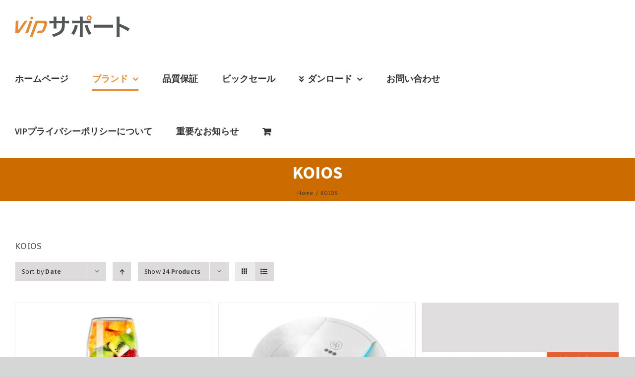

--- FILE ---
content_type: text/html; charset=UTF-8
request_url: https://vip-support.jp/brand/koios/?product_count=24&product_orderby=date
body_size: 14076
content:
<!DOCTYPE html>
<html class="avada-html-layout-wide avada-html-header-position-top avada-html-is-archive" lang="en-US" prefix="og: http://ogp.me/ns# fb: http://ogp.me/ns/fb#">
<head>
	<meta http-equiv="X-UA-Compatible" content="IE=edge" />
	<meta http-equiv="Content-Type" content="text/html; charset=utf-8"/>
	<meta name="viewport" content="width=device-width, initial-scale=1" />
	<title>KOIOS &#8211; vip-support.jp</title>
<meta name='robots' content='max-image-preview:large' />
<link rel='dns-prefetch' href='//s.w.org' />
<link rel="alternate" type="application/rss+xml" title="vip-support.jp &raquo; Feed" href="https://vip-support.jp/feed/" />
<link rel="alternate" type="application/rss+xml" title="vip-support.jp &raquo; Comments Feed" href="https://vip-support.jp/comments/feed/" />
		
		
		
		
				<link rel="alternate" type="application/rss+xml" title="vip-support.jp &raquo; KOIOS Brand Feed" href="https://vip-support.jp/brand/koios/feed/" />
<link rel='stylesheet' id='wc-blocks-vendors-style-css'  href='https://vip-support.jp/wp-content/plugins/woocommerce/packages/woocommerce-blocks/build/wc-blocks-vendors-style.css?ver=5.5.1' type='text/css' media='all' />
<link rel='stylesheet' id='wc-blocks-style-css'  href='https://vip-support.jp/wp-content/plugins/woocommerce/packages/woocommerce-blocks/build/wc-blocks-style.css?ver=5.5.1' type='text/css' media='all' />
<link rel='stylesheet' id='pwb-styles-frontend-css'  href='https://vip-support.jp/wp-content/plugins/perfect-woocommerce-brands/assets/css/styles-frontend.min.css?ver=1.9.5' type='text/css' media='all' />
<style id='woocommerce-inline-inline-css' type='text/css'>
.woocommerce form .form-row .required { visibility: visible; }
</style>
<link rel='stylesheet' id='avada-stylesheet-css'  href='https://vip-support.jp/wp-content/themes/Avada/assets/css/style.min.css?ver=7.0.1' type='text/css' media='all' />
<link rel='stylesheet' id='child-style-css'  href='https://vip-support.jp/wp-content/themes/Avada-Child-Theme/style.css?ver=5.8.12' type='text/css' media='all' />
<!--[if IE]>
<link rel='stylesheet' id='avada-IE-css'  href='https://vip-support.jp/wp-content/themes/Avada/assets/css/ie.min.css?ver=7.0.1' type='text/css' media='all' />
<style id='avada-IE-inline-css' type='text/css'>
.avada-select-parent .select-arrow{background-color:#ffffff}
.select-arrow{background-color:#ffffff}
</style>
<![endif]-->
<link rel='stylesheet' id='fusion-dynamic-css-css'  href='https://vip-support.jp/wp-content/uploads/fusion-styles/b1332e1eb1616ec154202a9fc28733b5.min.css?ver=3.0.1' type='text/css' media='all' />
<script type='text/javascript' src='https://vip-support.jp/wp-includes/js/jquery/jquery.min.js?ver=3.6.0' id='jquery-core-js'></script>
<script type='text/javascript' src='https://vip-support.jp/wp-includes/js/jquery/jquery-migrate.min.js?ver=3.3.2' id='jquery-migrate-js'></script>
<script type='text/javascript' src='https://vip-support.jp/wp-content/plugins/revslider/public/assets/js/rbtools.min.js?ver=6.5.7' async id='tp-tools-js'></script>
<script type='text/javascript' src='https://vip-support.jp/wp-content/plugins/revslider/public/assets/js/rs6.min.js?ver=6.5.7' async id='revmin-js'></script>
<link rel="https://api.w.org/" href="https://vip-support.jp/wp-json/" /><link rel="EditURI" type="application/rsd+xml" title="RSD" href="https://vip-support.jp/xmlrpc.php?rsd" />
<link rel="wlwmanifest" type="application/wlwmanifest+xml" href="https://vip-support.jp/wp-includes/wlwmanifest.xml" /> 
<meta name="generator" content="WordPress 5.8.12" />
<meta name="generator" content="WooCommerce 5.6.2" />
<style type="text/css" id="css-fb-visibility">@media screen and (max-width: 640px){body:not(.fusion-builder-ui-wireframe) .fusion-no-small-visibility{display:none !important;}body:not(.fusion-builder-ui-wireframe) .sm-text-align-center{text-align:center !important;}body:not(.fusion-builder-ui-wireframe) .sm-text-align-left{text-align:left !important;}body:not(.fusion-builder-ui-wireframe) .sm-text-align-right{text-align:right !important;}body:not(.fusion-builder-ui-wireframe) .fusion-absolute-position-small{position:absolute;top:auto;width:100%;}}@media screen and (min-width: 641px) and (max-width: 1024px){body:not(.fusion-builder-ui-wireframe) .fusion-no-medium-visibility{display:none !important;}body:not(.fusion-builder-ui-wireframe) .md-text-align-center{text-align:center !important;}body:not(.fusion-builder-ui-wireframe) .md-text-align-left{text-align:left !important;}body:not(.fusion-builder-ui-wireframe) .md-text-align-right{text-align:right !important;}body:not(.fusion-builder-ui-wireframe) .fusion-absolute-position-medium{position:absolute;top:auto;width:100%;}}@media screen and (min-width: 1025px){body:not(.fusion-builder-ui-wireframe) .fusion-no-large-visibility{display:none !important;}body:not(.fusion-builder-ui-wireframe) .fusion-absolute-position-large{position:absolute;top:auto;width:100%;}}</style>	<noscript><style>.woocommerce-product-gallery{ opacity: 1 !important; }</style></noscript>
	<style type="text/css">.recentcomments a{display:inline !important;padding:0 !important;margin:0 !important;}</style><meta name="generator" content="Powered by Slider Revolution 6.5.7 - responsive, Mobile-Friendly Slider Plugin for WordPress with comfortable drag and drop interface." />
<script type="text/javascript">function setREVStartSize(e){
			//window.requestAnimationFrame(function() {				 
				window.RSIW = window.RSIW===undefined ? window.innerWidth : window.RSIW;	
				window.RSIH = window.RSIH===undefined ? window.innerHeight : window.RSIH;	
				try {								
					var pw = document.getElementById(e.c).parentNode.offsetWidth,
						newh;
					pw = pw===0 || isNaN(pw) ? window.RSIW : pw;
					e.tabw = e.tabw===undefined ? 0 : parseInt(e.tabw);
					e.thumbw = e.thumbw===undefined ? 0 : parseInt(e.thumbw);
					e.tabh = e.tabh===undefined ? 0 : parseInt(e.tabh);
					e.thumbh = e.thumbh===undefined ? 0 : parseInt(e.thumbh);
					e.tabhide = e.tabhide===undefined ? 0 : parseInt(e.tabhide);
					e.thumbhide = e.thumbhide===undefined ? 0 : parseInt(e.thumbhide);
					e.mh = e.mh===undefined || e.mh=="" || e.mh==="auto" ? 0 : parseInt(e.mh,0);		
					if(e.layout==="fullscreen" || e.l==="fullscreen") 						
						newh = Math.max(e.mh,window.RSIH);					
					else{					
						e.gw = Array.isArray(e.gw) ? e.gw : [e.gw];
						for (var i in e.rl) if (e.gw[i]===undefined || e.gw[i]===0) e.gw[i] = e.gw[i-1];					
						e.gh = e.el===undefined || e.el==="" || (Array.isArray(e.el) && e.el.length==0)? e.gh : e.el;
						e.gh = Array.isArray(e.gh) ? e.gh : [e.gh];
						for (var i in e.rl) if (e.gh[i]===undefined || e.gh[i]===0) e.gh[i] = e.gh[i-1];
											
						var nl = new Array(e.rl.length),
							ix = 0,						
							sl;					
						e.tabw = e.tabhide>=pw ? 0 : e.tabw;
						e.thumbw = e.thumbhide>=pw ? 0 : e.thumbw;
						e.tabh = e.tabhide>=pw ? 0 : e.tabh;
						e.thumbh = e.thumbhide>=pw ? 0 : e.thumbh;					
						for (var i in e.rl) nl[i] = e.rl[i]<window.RSIW ? 0 : e.rl[i];
						sl = nl[0];									
						for (var i in nl) if (sl>nl[i] && nl[i]>0) { sl = nl[i]; ix=i;}															
						var m = pw>(e.gw[ix]+e.tabw+e.thumbw) ? 1 : (pw-(e.tabw+e.thumbw)) / (e.gw[ix]);					
						newh =  (e.gh[ix] * m) + (e.tabh + e.thumbh);
					}
					var el = document.getElementById(e.c);
					if (el!==null && el) el.style.height = newh+"px";					
					el = document.getElementById(e.c+"_wrapper");
					if (el!==null && el) {
						el.style.height = newh+"px";
						el.style.display = "block";
					}
				} catch(e){
					console.log("Failure at Presize of Slider:" + e)
				}					   
			//});
		  };</script>
		<style type="text/css" id="wp-custom-css">
			#input_2_2_3_container label{
	display:none;
}
#post-1915 .fusion-builder-row-2{
	display:none;
}		</style>
				<script type="text/javascript">
			var doc = document.documentElement;
			doc.setAttribute( 'data-useragent', navigator.userAgent );
		</script>
		
	</head>

<body class="archive tax-pwb-brand term-koios term-49 theme-Avada woocommerce woocommerce-page woocommerce-no-js fusion-image-hovers fusion-pagination-sizing fusion-button_size-xlarge fusion-button_type-flat fusion-button_span-yes avada-image-rollover-circle-yes avada-image-rollover-yes avada-image-rollover-direction-left fusion-body ltr fusion-sticky-header no-tablet-sticky-header no-mobile-sticky-header no-mobile-slidingbar no-mobile-totop avada-has-rev-slider-styles fusion-disable-outline fusion-sub-menu-fade mobile-logo-pos-left layout-wide-mode avada-has-boxed-modal-shadow-none layout-scroll-offset-full avada-has-zero-margin-offset-top fusion-top-header menu-text-align-center fusion-woo-product-design-classic fusion-woo-shop-page-columns-4 fusion-woo-related-columns-4 fusion-woo-archive-page-columns-3 avada-has-woo-gallery-disabled mobile-menu-design-modern fusion-show-pagination-text fusion-header-layout-v1 avada-responsive avada-footer-fx-none avada-menu-highlight-style-bottombar fusion-search-form-classic fusion-main-menu-search-dropdown fusion-avatar-square avada-dropdown-styles avada-blog-layout-large avada-blog-archive-layout-large avada-header-shadow-no avada-menu-icon-position-left avada-has-megamenu-shadow avada-has-mainmenu-dropdown-divider avada-has-pagetitle-bg-full avada-has-pagetitle-bg-parallax avada-has-megamenu-item-divider avada-has-breadcrumb-mobile-hidden avada-has-titlebar-bar_and_content avada-has-pagination-padding avada-flyout-menu-direction-fade avada-ec-views-v1" >
		<a class="skip-link screen-reader-text" href="#content">Skip to content</a>

	<div id="boxed-wrapper">
		<div class="fusion-sides-frame"></div>
		<div id="wrapper" class="fusion-wrapper">
			<div id="home" style="position:relative;top:-1px;"></div>
			
				
			<header class="fusion-header-wrapper">
				<div class="fusion-header-v1 fusion-logo-alignment fusion-logo-left fusion-sticky-menu- fusion-sticky-logo- fusion-mobile-logo-  fusion-mobile-menu-design-modern">
					<div class="fusion-header-sticky-height"></div>
<div class="fusion-header">
	<div class="fusion-row">
					<div class="fusion-logo" data-margin-top="31px" data-margin-bottom="31px" data-margin-left="0px" data-margin-right="0px">
			<a class="fusion-logo-link"  href="https://vip-support.jp/%E5%AE%B6/" >

						<!-- standard logo -->
			<img src="https://vip-support.jp/wp-content/uploads/2018/07/资源-2-8.png" srcset="https://vip-support.jp/wp-content/uploads/2018/07/资源-2-8.png 1x" width="232" height="44" alt="vip-support.jp Logo" data-retina_logo_url="" class="fusion-standard-logo" />

			
					</a>
		</div>		<nav class="fusion-main-menu" aria-label="Main Menu"><ul id="menu-landing-product-landing-page-menu" class="fusion-menu"><li  id="menu-item-3947"  class="menu-item menu-item-type-post_type menu-item-object-page menu-item-home menu-item-3947"  data-item-id="3947"><a  href="https://vip-support.jp/" class="fusion-bottombar-highlight"><span class="menu-text">ホームページ</span></a></li><li  id="menu-item-4441"  class="menu-item menu-item-type-post_type menu-item-object-page current-menu-ancestor current-menu-parent current_page_parent current_page_ancestor menu-item-has-children menu-item-4441 fusion-megamenu-menu "  data-item-id="4441"><a  href="https://vip-support.jp/brand/" class="fusion-bottombar-highlight"><span class="menu-text">ブランド</span> <span class="fusion-caret"><i class="fusion-dropdown-indicator" aria-hidden="true"></i></span></a><div class="fusion-megamenu-wrapper fusion-columns-6 columns-per-row-6 columns-8 col-span-12"><div class="row"><div class="fusion-megamenu-holder" style="width:1499.994px;" data-width="1499.994px"><ul class="fusion-megamenu fusion-megamenu-border"><li  id="menu-item-4557"  class="menu-item menu-item-type-taxonomy menu-item-object-pwb-brand menu-item-4557 fusion-megamenu-submenu fusion-megamenu-columns-6 col-lg-2 col-md-2 col-sm-2"  style="width:16.666666666667%;"><div class='fusion-megamenu-title'><a href="https://vip-support.jp/brand/runme/">RUNME</a></div></li><li  id="menu-item-4511"  class="menu-item menu-item-type-taxonomy menu-item-object-pwb-brand menu-item-4511 fusion-megamenu-submenu fusion-megamenu-columns-6 col-lg-2 col-md-2 col-sm-2"  style="width:16.666666666667%;"><div class='fusion-megamenu-title'><a href="https://vip-support.jp/brand/tenker/">TENKER</a></div></li><li  id="menu-item-4510"  class="menu-item menu-item-type-taxonomy menu-item-object-pwb-brand menu-item-4510 fusion-megamenu-submenu fusion-megamenu-columns-6 col-lg-2 col-md-2 col-sm-2"  style="width:16.666666666667%;"><div class='fusion-megamenu-title'><a href="https://vip-support.jp/brand/oxa/">OXA</a></div></li><li  id="menu-item-4508"  class="menu-item menu-item-type-taxonomy menu-item-object-pwb-brand current-menu-item menu-item-4508 fusion-megamenu-submenu fusion-megamenu-columns-6 col-lg-2 col-md-2 col-sm-2"  style="width:16.666666666667%;"><div class='fusion-megamenu-title'><a href="https://vip-support.jp/brand/koios/">KOIOS</a></div></li><li  id="menu-item-4507"  class="menu-item menu-item-type-taxonomy menu-item-object-pwb-brand menu-item-4507 fusion-megamenu-submenu fusion-megamenu-columns-6 col-lg-2 col-md-2 col-sm-2"  style="width:16.666666666667%;"><div class='fusion-megamenu-title'><a href="https://vip-support.jp/brand/funavo/">FUNAVO</a></div></li><li  id="menu-item-4509"  class="menu-item menu-item-type-taxonomy menu-item-object-pwb-brand menu-item-4509 fusion-megamenu-submenu fusion-megamenu-columns-6 col-lg-2 col-md-2 col-sm-2"  style="width:16.666666666667%;"><div class='fusion-megamenu-title'><a href="https://vip-support.jp/brand/miropure/">Miropure</a></div></li></ul><ul class="fusion-megamenu fusion-megamenu-row-2 fusion-megamenu-row-columns-2"><li  id="menu-item-4506"  class="menu-item menu-item-type-taxonomy menu-item-object-pwb-brand menu-item-4506 fusion-megamenu-submenu fusion-megamenu-columns-2 col-lg-6 col-md-6 col-sm-6"  style="width:16.666666666667%;"><div class='fusion-megamenu-title'><a href="https://vip-support.jp/brand/drocon/">DROCON</a></div></li><li  id="menu-item-5965"  class="menu-item menu-item-type-taxonomy menu-item-object-pwb-brand menu-item-5965 fusion-megamenu-submenu fusion-megamenu-columns-2 col-lg-6 col-md-6 col-sm-6"  style="width:16.666666666667%;"><div class='fusion-megamenu-title'><a href="https://vip-support.jp/brand/asutas/">ASUTAS</a></div></li></ul></div><div style="clear:both;"></div></div></div></li><li  id="menu-item-3353"  class="menu-item menu-item-type-post_type menu-item-object-page menu-item-3353"  data-item-id="3353"><a  href="https://vip-support.jp/warranty/" class="fusion-bottombar-highlight"><span class="menu-text">品質保証</span></a></li><li  id="menu-item-4444"  class="menu-item menu-item-type-post_type menu-item-object-page menu-item-4444"  data-item-id="4444"><a  href="https://vip-support.jp/sale/" class="fusion-bottombar-highlight"><span class="menu-text">ビックセール</span></a></li><li  id="menu-item-4000"  class="menu-item menu-item-type-post_type menu-item-object-page menu-item-has-children menu-item-4000 fusion-megamenu-menu "  data-item-id="4000"><a  href="https://vip-support.jp/support/" class="fusion-flex-link fusion-bottombar-highlight"><span class="fusion-megamenu-icon"><i class="glyphicon fa-angle-double-down fas" aria-hidden="true"></i></span><span class="menu-text">ダンロード</span> <span class="fusion-caret"><i class="fusion-dropdown-indicator" aria-hidden="true"></i></span></a><div class="fusion-megamenu-wrapper fusion-columns-6 columns-per-row-6 columns-13 col-span-12"><div class="row"><div class="fusion-megamenu-holder" style="width:1499.994px;" data-width="1499.994px"><ul class="fusion-megamenu fusion-megamenu-border"><li  id="menu-item-4008"  class="menu-item menu-item-type-post_type menu-item-object-page menu-item-4008 fusion-megamenu-submenu fusion-megamenu-columns-6 col-lg-2 col-md-2 col-sm-2"  style="width:16.666666666667%;"><div class='fusion-megamenu-title'><a href="https://vip-support.jp/funavo/">FUNAVO</a></div></li><li  id="menu-item-4005"  class="menu-item menu-item-type-post_type menu-item-object-page menu-item-4005 fusion-megamenu-submenu fusion-megamenu-columns-6 col-lg-2 col-md-2 col-sm-2"  style="width:16.666666666667%;"><div class='fusion-megamenu-title'><a href="https://vip-support.jp/oxa/">OXA</a></div></li><li  id="menu-item-3996"  class="menu-item menu-item-type-post_type menu-item-object-page menu-item-3996 fusion-megamenu-submenu fusion-megamenu-columns-6 col-lg-2 col-md-2 col-sm-2"  style="width:16.666666666667%;"><div class='fusion-megamenu-title'><a href="https://vip-support.jp/tenker/">TENKER</a></div></li><li  id="menu-item-4011"  class="menu-item menu-item-type-post_type menu-item-object-page menu-item-4011 fusion-megamenu-submenu fusion-megamenu-columns-6 col-lg-2 col-md-2 col-sm-2"  style="width:16.666666666667%;"><div class='fusion-megamenu-title'><a href="https://vip-support.jp/tec-bean/">TEC.BEAN</a></div></li><li  id="menu-item-4014"  class="menu-item menu-item-type-post_type menu-item-object-page menu-item-4014 fusion-megamenu-submenu fusion-megamenu-columns-6 col-lg-2 col-md-2 col-sm-2"  style="width:16.666666666667%;"><div class='fusion-megamenu-title'><a href="https://vip-support.jp/runme/">RUNME</a></div></li><li  id="menu-item-4103"  class="menu-item menu-item-type-post_type menu-item-object-page menu-item-4103 fusion-megamenu-submenu fusion-megamenu-columns-6 col-lg-2 col-md-2 col-sm-2"  style="width:16.666666666667%;"><div class='fusion-megamenu-title'><a href="https://vip-support.jp/lyps/">LYPS</a></div></li></ul><ul class="fusion-megamenu fusion-megamenu-row-2 fusion-megamenu-row-columns-6 fusion-megamenu-border"><li  id="menu-item-4124"  class="menu-item menu-item-type-post_type menu-item-object-page menu-item-4124 fusion-megamenu-submenu fusion-megamenu-columns-6 col-lg-2 col-md-2 col-sm-2"  style="width:16.666666666667%;"><div class='fusion-megamenu-title'><a href="https://vip-support.jp/spacekey/">SPACEKEY</a></div></li><li  id="menu-item-4125"  class="menu-item menu-item-type-post_type menu-item-object-page menu-item-4125 fusion-megamenu-submenu fusion-megamenu-columns-6 col-lg-2 col-md-2 col-sm-2"  style="width:16.666666666667%;"><div class='fusion-megamenu-title'><a href="https://vip-support.jp/drocon/">DROCON</a></div></li><li  id="menu-item-4126"  class="menu-item menu-item-type-post_type menu-item-object-page menu-item-4126 fusion-megamenu-submenu fusion-megamenu-columns-6 col-lg-2 col-md-2 col-sm-2"  style="width:16.666666666667%;"><div class='fusion-megamenu-title'><a href="https://vip-support.jp/mooka/">MOOKA</a></div></li><li  id="menu-item-4127"  class="menu-item menu-item-type-post_type menu-item-object-page menu-item-4127 fusion-megamenu-submenu fusion-megamenu-columns-6 col-lg-2 col-md-2 col-sm-2"  style="width:16.666666666667%;"><div class='fusion-megamenu-title'><a href="https://vip-support.jp/udirc/">UDIRC</a></div></li><li  id="menu-item-4128"  class="menu-item menu-item-type-post_type menu-item-object-page menu-item-4128 fusion-megamenu-submenu fusion-megamenu-columns-6 col-lg-2 col-md-2 col-sm-2"  style="width:16.666666666667%;"><div class='fusion-megamenu-title'><a href="https://vip-support.jp/nursal/">NURSAL</a></div></li><li  id="menu-item-4129"  class="menu-item menu-item-type-post_type menu-item-object-page menu-item-4129 fusion-megamenu-submenu fusion-megamenu-columns-6 col-lg-2 col-md-2 col-sm-2"  style="width:16.666666666667%;"><div class='fusion-megamenu-title'><a href="https://vip-support.jp/miropure/">Miropure</a></div></li></ul><ul class="fusion-megamenu fusion-megamenu-row-3 fusion-megamenu-row-columns-1"><li  id="menu-item-5970"  class="menu-item menu-item-type-post_type menu-item-object-page menu-item-5970 fusion-megamenu-submenu fusion-megamenu-columns-1 col-lg-12 col-md-12 col-sm-12"  style="width:16.666666666667%;"><div class='fusion-megamenu-title'><a href="https://vip-support.jp/asutas/">ASUTAS</a></div></li></ul></div><div style="clear:both;"></div></div></div></li><li  id="menu-item-3351"  class="menu-item menu-item-type-post_type menu-item-object-page menu-item-3351"  data-item-id="3351"><a  href="https://vip-support.jp/contact-us/" class="fusion-bottombar-highlight"><span class="menu-text">お問い合わせ</span></a></li><li  id="menu-item-5819"  class="menu-item menu-item-type-post_type menu-item-object-page menu-item-5819"  data-item-id="5819"><a  href="https://vip-support.jp/privacy-policy/" class="fusion-bottombar-highlight"><span class="menu-text">VIPプライバシーポリシーについて</span></a></li><li  id="menu-item-5861"  class="menu-item menu-item-type-post_type menu-item-object-page menu-item-5861"  data-item-id="5861"><a  title="重要なお知らせ" href="https://vip-support.jp/tenker%e7%a4%be%e8%a3%bda4%e3%83%a9%e3%83%9f%e3%83%8d%e3%83%bc%e3%82%bf%e3%83%bc%e5%9e%8b%e7%95%aa-ol188%e6%a9%9f%e7%a8%ae%e3%81%ab%e3%81%8a%e3%81%91%e3%82%8b%e9%9b%bb%e6%b0%97%e7%94%a8%e5%93%81/" class="fusion-bottombar-highlight"><span class="menu-text">重要なお知らせ</span></a></li><li class="fusion-custom-menu-item fusion-menu-cart fusion-main-menu-cart"><a class="fusion-main-menu-icon" href="https://vip-support.jp/cart/"><span class="menu-text" aria-label="View Cart"></span></a></li></ul></nav><div class="fusion-mobile-navigation"><ul id="menu-landing-product-landing-page-menu-1" class="fusion-mobile-menu"><li   class="menu-item menu-item-type-post_type menu-item-object-page menu-item-home menu-item-3947"  data-item-id="3947"><a  href="https://vip-support.jp/" class="fusion-bottombar-highlight"><span class="menu-text">ホームページ</span></a></li><li   class="menu-item menu-item-type-post_type menu-item-object-page current-menu-ancestor current-menu-parent current_page_parent current_page_ancestor menu-item-has-children menu-item-4441 fusion-megamenu-menu "  data-item-id="4441"><a  href="https://vip-support.jp/brand/" class="fusion-bottombar-highlight"><span class="menu-text">ブランド</span> <span class="fusion-caret"><i class="fusion-dropdown-indicator" aria-hidden="true"></i></span></a><div class="fusion-megamenu-wrapper fusion-columns-6 columns-per-row-6 columns-8 col-span-12"><div class="row"><div class="fusion-megamenu-holder" style="width:1499.994px;" data-width="1499.994px"><ul class="fusion-megamenu fusion-megamenu-border"><li   class="menu-item menu-item-type-taxonomy menu-item-object-pwb-brand menu-item-4557 fusion-megamenu-submenu fusion-megamenu-columns-6 col-lg-2 col-md-2 col-sm-2"  style="width:16.666666666667%;"><div class='fusion-megamenu-title'><a href="https://vip-support.jp/brand/runme/">RUNME</a></div></li><li   class="menu-item menu-item-type-taxonomy menu-item-object-pwb-brand menu-item-4511 fusion-megamenu-submenu fusion-megamenu-columns-6 col-lg-2 col-md-2 col-sm-2"  style="width:16.666666666667%;"><div class='fusion-megamenu-title'><a href="https://vip-support.jp/brand/tenker/">TENKER</a></div></li><li   class="menu-item menu-item-type-taxonomy menu-item-object-pwb-brand menu-item-4510 fusion-megamenu-submenu fusion-megamenu-columns-6 col-lg-2 col-md-2 col-sm-2"  style="width:16.666666666667%;"><div class='fusion-megamenu-title'><a href="https://vip-support.jp/brand/oxa/">OXA</a></div></li><li   class="menu-item menu-item-type-taxonomy menu-item-object-pwb-brand current-menu-item menu-item-4508 fusion-megamenu-submenu fusion-megamenu-columns-6 col-lg-2 col-md-2 col-sm-2"  style="width:16.666666666667%;"><div class='fusion-megamenu-title'><a href="https://vip-support.jp/brand/koios/">KOIOS</a></div></li><li   class="menu-item menu-item-type-taxonomy menu-item-object-pwb-brand menu-item-4507 fusion-megamenu-submenu fusion-megamenu-columns-6 col-lg-2 col-md-2 col-sm-2"  style="width:16.666666666667%;"><div class='fusion-megamenu-title'><a href="https://vip-support.jp/brand/funavo/">FUNAVO</a></div></li><li   class="menu-item menu-item-type-taxonomy menu-item-object-pwb-brand menu-item-4509 fusion-megamenu-submenu fusion-megamenu-columns-6 col-lg-2 col-md-2 col-sm-2"  style="width:16.666666666667%;"><div class='fusion-megamenu-title'><a href="https://vip-support.jp/brand/miropure/">Miropure</a></div></li></ul><ul class="fusion-megamenu fusion-megamenu-row-2 fusion-megamenu-row-columns-2"><li   class="menu-item menu-item-type-taxonomy menu-item-object-pwb-brand menu-item-4506 fusion-megamenu-submenu fusion-megamenu-columns-2 col-lg-6 col-md-6 col-sm-6"  style="width:16.666666666667%;"><div class='fusion-megamenu-title'><a href="https://vip-support.jp/brand/drocon/">DROCON</a></div></li><li   class="menu-item menu-item-type-taxonomy menu-item-object-pwb-brand menu-item-5965 fusion-megamenu-submenu fusion-megamenu-columns-2 col-lg-6 col-md-6 col-sm-6"  style="width:16.666666666667%;"><div class='fusion-megamenu-title'><a href="https://vip-support.jp/brand/asutas/">ASUTAS</a></div></li></ul></div><div style="clear:both;"></div></div></div></li><li   class="menu-item menu-item-type-post_type menu-item-object-page menu-item-3353"  data-item-id="3353"><a  href="https://vip-support.jp/warranty/" class="fusion-bottombar-highlight"><span class="menu-text">品質保証</span></a></li><li   class="menu-item menu-item-type-post_type menu-item-object-page menu-item-4444"  data-item-id="4444"><a  href="https://vip-support.jp/sale/" class="fusion-bottombar-highlight"><span class="menu-text">ビックセール</span></a></li><li   class="menu-item menu-item-type-post_type menu-item-object-page menu-item-has-children menu-item-4000 fusion-megamenu-menu "  data-item-id="4000"><a  href="https://vip-support.jp/support/" class="fusion-flex-link fusion-bottombar-highlight"><span class="fusion-megamenu-icon"><i class="glyphicon fa-angle-double-down fas" aria-hidden="true"></i></span><span class="menu-text">ダンロード</span> <span class="fusion-caret"><i class="fusion-dropdown-indicator" aria-hidden="true"></i></span></a><div class="fusion-megamenu-wrapper fusion-columns-6 columns-per-row-6 columns-13 col-span-12"><div class="row"><div class="fusion-megamenu-holder" style="width:1499.994px;" data-width="1499.994px"><ul class="fusion-megamenu fusion-megamenu-border"><li   class="menu-item menu-item-type-post_type menu-item-object-page menu-item-4008 fusion-megamenu-submenu fusion-megamenu-columns-6 col-lg-2 col-md-2 col-sm-2"  style="width:16.666666666667%;"><div class='fusion-megamenu-title'><a href="https://vip-support.jp/funavo/">FUNAVO</a></div></li><li   class="menu-item menu-item-type-post_type menu-item-object-page menu-item-4005 fusion-megamenu-submenu fusion-megamenu-columns-6 col-lg-2 col-md-2 col-sm-2"  style="width:16.666666666667%;"><div class='fusion-megamenu-title'><a href="https://vip-support.jp/oxa/">OXA</a></div></li><li   class="menu-item menu-item-type-post_type menu-item-object-page menu-item-3996 fusion-megamenu-submenu fusion-megamenu-columns-6 col-lg-2 col-md-2 col-sm-2"  style="width:16.666666666667%;"><div class='fusion-megamenu-title'><a href="https://vip-support.jp/tenker/">TENKER</a></div></li><li   class="menu-item menu-item-type-post_type menu-item-object-page menu-item-4011 fusion-megamenu-submenu fusion-megamenu-columns-6 col-lg-2 col-md-2 col-sm-2"  style="width:16.666666666667%;"><div class='fusion-megamenu-title'><a href="https://vip-support.jp/tec-bean/">TEC.BEAN</a></div></li><li   class="menu-item menu-item-type-post_type menu-item-object-page menu-item-4014 fusion-megamenu-submenu fusion-megamenu-columns-6 col-lg-2 col-md-2 col-sm-2"  style="width:16.666666666667%;"><div class='fusion-megamenu-title'><a href="https://vip-support.jp/runme/">RUNME</a></div></li><li   class="menu-item menu-item-type-post_type menu-item-object-page menu-item-4103 fusion-megamenu-submenu fusion-megamenu-columns-6 col-lg-2 col-md-2 col-sm-2"  style="width:16.666666666667%;"><div class='fusion-megamenu-title'><a href="https://vip-support.jp/lyps/">LYPS</a></div></li></ul><ul class="fusion-megamenu fusion-megamenu-row-2 fusion-megamenu-row-columns-6 fusion-megamenu-border"><li   class="menu-item menu-item-type-post_type menu-item-object-page menu-item-4124 fusion-megamenu-submenu fusion-megamenu-columns-6 col-lg-2 col-md-2 col-sm-2"  style="width:16.666666666667%;"><div class='fusion-megamenu-title'><a href="https://vip-support.jp/spacekey/">SPACEKEY</a></div></li><li   class="menu-item menu-item-type-post_type menu-item-object-page menu-item-4125 fusion-megamenu-submenu fusion-megamenu-columns-6 col-lg-2 col-md-2 col-sm-2"  style="width:16.666666666667%;"><div class='fusion-megamenu-title'><a href="https://vip-support.jp/drocon/">DROCON</a></div></li><li   class="menu-item menu-item-type-post_type menu-item-object-page menu-item-4126 fusion-megamenu-submenu fusion-megamenu-columns-6 col-lg-2 col-md-2 col-sm-2"  style="width:16.666666666667%;"><div class='fusion-megamenu-title'><a href="https://vip-support.jp/mooka/">MOOKA</a></div></li><li   class="menu-item menu-item-type-post_type menu-item-object-page menu-item-4127 fusion-megamenu-submenu fusion-megamenu-columns-6 col-lg-2 col-md-2 col-sm-2"  style="width:16.666666666667%;"><div class='fusion-megamenu-title'><a href="https://vip-support.jp/udirc/">UDIRC</a></div></li><li   class="menu-item menu-item-type-post_type menu-item-object-page menu-item-4128 fusion-megamenu-submenu fusion-megamenu-columns-6 col-lg-2 col-md-2 col-sm-2"  style="width:16.666666666667%;"><div class='fusion-megamenu-title'><a href="https://vip-support.jp/nursal/">NURSAL</a></div></li><li   class="menu-item menu-item-type-post_type menu-item-object-page menu-item-4129 fusion-megamenu-submenu fusion-megamenu-columns-6 col-lg-2 col-md-2 col-sm-2"  style="width:16.666666666667%;"><div class='fusion-megamenu-title'><a href="https://vip-support.jp/miropure/">Miropure</a></div></li></ul><ul class="fusion-megamenu fusion-megamenu-row-3 fusion-megamenu-row-columns-1"><li   class="menu-item menu-item-type-post_type menu-item-object-page menu-item-5970 fusion-megamenu-submenu fusion-megamenu-columns-1 col-lg-12 col-md-12 col-sm-12"  style="width:16.666666666667%;"><div class='fusion-megamenu-title'><a href="https://vip-support.jp/asutas/">ASUTAS</a></div></li></ul></div><div style="clear:both;"></div></div></div></li><li   class="menu-item menu-item-type-post_type menu-item-object-page menu-item-3351"  data-item-id="3351"><a  href="https://vip-support.jp/contact-us/" class="fusion-bottombar-highlight"><span class="menu-text">お問い合わせ</span></a></li><li   class="menu-item menu-item-type-post_type menu-item-object-page menu-item-5819"  data-item-id="5819"><a  href="https://vip-support.jp/privacy-policy/" class="fusion-bottombar-highlight"><span class="menu-text">VIPプライバシーポリシーについて</span></a></li><li   class="menu-item menu-item-type-post_type menu-item-object-page menu-item-5861"  data-item-id="5861"><a  title="重要なお知らせ" href="https://vip-support.jp/tenker%e7%a4%be%e8%a3%bda4%e3%83%a9%e3%83%9f%e3%83%8d%e3%83%bc%e3%82%bf%e3%83%bc%e5%9e%8b%e7%95%aa-ol188%e6%a9%9f%e7%a8%ae%e3%81%ab%e3%81%8a%e3%81%91%e3%82%8b%e9%9b%bb%e6%b0%97%e7%94%a8%e5%93%81/" class="fusion-bottombar-highlight"><span class="menu-text">重要なお知らせ</span></a></li></ul></div>	<div class="fusion-mobile-menu-icons">
							<a href="#" class="fusion-icon fusion-icon-bars" aria-label="Toggle mobile menu" aria-expanded="false"></a>
		
		
		
					<a href="https://vip-support.jp/cart/" class="fusion-icon fusion-icon-shopping-cart"  aria-label="Toggle mobile cart"></a>
			</div>

<nav class="fusion-mobile-nav-holder fusion-mobile-menu-text-align-left" aria-label="Main Menu Mobile"></nav>

					</div>
</div>
				</div>
				<div class="fusion-clearfix"></div>
			</header>
							
				
		<div id="sliders-container">
					</div>
				
				
			
			<div class="avada-page-titlebar-wrapper">
	<div class="fusion-page-title-bar fusion-page-title-bar-none fusion-page-title-bar-center">
		<div class="fusion-page-title-row">
			<div class="fusion-page-title-wrapper">
				<div class="fusion-page-title-captions">

																							<h1 class="">KOIOS</h1>

											
																		<div class="fusion-page-title-secondary">
								<div class="fusion-breadcrumbs"><span class="fusion-breadcrumb-item"><a href="https://vip-support.jp" class="fusion-breadcrumb-link"><span >Home</span></a></span><span class="fusion-breadcrumb-sep">/</span><span class="fusion-breadcrumb-item"><span  class="breadcrumb-leaf">KOIOS</span></span></div>							</div>
											
				</div>

				
			</div>
		</div>
	</div>
</div>

						<main id="main" class="clearfix ">
				<div class="fusion-row" style="">
		<div class="woocommerce-container">
			<section id="content"class="full-width" style="width: 100%;">
		<header class="woocommerce-products-header">
	
	<div class="pwb-brand-banner-cont pwb-before-loop"><div class="pwb-brand-description pwb-before-loop"><p>KOIOS</p>
</div></div></header>
<div class="woocommerce-notices-wrapper"></div>
<div class="catalog-ordering fusion-clearfix">
			<div class="orderby-order-container">
			<ul class="orderby order-dropdown">
				<li>
					<span class="current-li">
						<span class="current-li-content">
														<a aria-haspopup="true">Sort by <strong>Date</strong></a>
						</span>
					</span>
					<ul>
																			<li class="">
																<a href="?product_count=24&product_orderby=default">Sort by <strong>Default Order</strong></a>
							</li>
												<li class="">
														<a href="?product_count=24&product_orderby=name">Sort by <strong>Name</strong></a>
						</li>
						<li class="">
														<a href="?product_count=24&product_orderby=price">Sort by <strong>Price</strong></a>
						</li>
						<li class="current">
														<a href="?product_count=24&product_orderby=date">Sort by <strong>Date</strong></a>
						</li>
						<li class="">
														<a href="?product_count=24&product_orderby=popularity">Sort by <strong>Popularity</strong></a>
						</li>
													<li class="">
																<a href="?product_count=24&product_orderby=rating">Sort by <strong>Rating</strong></a>
							</li>
											</ul>
				</li>
			</ul>

			<ul class="order">
															<li class="desc"><a aria-label="Ascending order" aria-haspopup="true" href="?product_count=24&product_orderby=date&product_order=asc"><i class="fusion-icon-arrow-down2 icomoon-up" aria-hidden="true"></i></a></li>
												</ul>
		</div>

		<ul class="sort-count order-dropdown">
			<li>
				<span class="current-li">
					<a aria-haspopup="true">
						Show <strong>12 Products</strong>						</a>
					</span>
				<ul>
					<li class="">
						<a href="?product_count=12&product_orderby=date">
							Show <strong>12 Products</strong>						</a>
					</li>
					<li class="current">
						<a href="?product_count=24&product_orderby=date">
							Show <strong>24 Products</strong>						</a>
					</li>
					<li class="">
						<a href="?product_count=36&product_orderby=date">
							Show <strong>36 Products</strong>						</a>
					</li>
				</ul>
			</li>
		</ul>
	
											<ul class="fusion-grid-list-view">
			<li class="fusion-grid-view-li active-view">
				<a class="fusion-grid-view" aria-label="View as grid" aria-haspopup="true" href="?product_count=24&product_orderby=date&product_view=grid"><i class="fusion-icon-grid icomoon-grid" aria-hidden="true"></i></a>
			</li>
			<li class="fusion-list-view-li">
				<a class="fusion-list-view" aria-haspopup="true" aria-label="View as list" href="?product_count=24&product_orderby=date&product_view=list"><i class="fusion-icon-list icomoon-list" aria-hidden="true"></i></a>
			</li>
		</ul>
	</div>
<ul class="products clearfix products-3">
<li class="product-grid-view product type-product post-5950 status-publish first instock product_cat-43 has-post-thumbnail taxable shipping-taxable purchasable product-type-simple">
	<a href="https://vip-support.jp/product/koios-%e3%83%9f%e3%82%ad%e3%82%b5%e3%83%bc-%e3%82%b8%e3%83%a5%e3%83%bc%e3%82%b5%e3%83%bc-%e3%83%80%e3%83%96%e3%83%ab%e3%83%9c%e3%83%88%e3%83%ab-500ml%e5%a4%a7%e5%ae%b9%e9%87%8f-%e3%82%b3%e3%83%bc-2/" class="product-images" aria-label="KOIOS ミキサー ジューサー ダブルボトル 500ml大容量 コーヒーミル ６枚刃 ハイパワー400W スムージー 25000r/min高速回転 果物/野菜/離乳食/ミルクセーキ 氷も砕ける 一台多役 栄養補充 過熱保護 水洗い可能 操作簡単 持ち運び おしゃれ プレゼント BL219B (Copy)">

<div class="featured-image">
		<img width="500" height="650" src="https://vip-support.jp/wp-content/uploads/2022/08/1_3-500x650.jpg" class="attachment-shop_catalog size-shop_catalog lazyload wp-post-image" alt="" loading="lazy" srcset="data:image/svg+xml,%3Csvg%20xmlns%3D%27http%3A%2F%2Fwww.w3.org%2F2000%2Fsvg%27%20width%3D%271000%27%20height%3D%271300%27%20viewBox%3D%270%200%201000%201300%27%3E%3Crect%20width%3D%271000%27%20height%3D%2731300%27%20fill-opacity%3D%220%22%2F%3E%3C%2Fsvg%3E" data-orig-src="https://vip-support.jp/wp-content/uploads/2022/08/1_3-500x650.jpg" data-srcset="https://vip-support.jp/wp-content/uploads/2022/08/1_3-200x260.jpg 200w, https://vip-support.jp/wp-content/uploads/2022/08/1_3-231x300.jpg 231w, https://vip-support.jp/wp-content/uploads/2022/08/1_3-400x520.jpg 400w, https://vip-support.jp/wp-content/uploads/2022/08/1_3-500x650.jpg 500w, https://vip-support.jp/wp-content/uploads/2022/08/1_3-600x780.jpg 600w, https://vip-support.jp/wp-content/uploads/2022/08/1_3-700x910.jpg 700w, https://vip-support.jp/wp-content/uploads/2022/08/1_3-768x998.jpg 768w, https://vip-support.jp/wp-content/uploads/2022/08/1_3-788x1024.jpg 788w, https://vip-support.jp/wp-content/uploads/2022/08/1_3-800x1040.jpg 800w, https://vip-support.jp/wp-content/uploads/2022/08/1_3.jpg 1000w" data-sizes="auto" />			<div class="cart-loading"><i class="fusion-icon-spinner" aria-hidden="true"></i></div>
	</div>
</a>
<div class="fusion-product-content">
	<div class="product-details">
		<div class="product-details-container">
<h3 class="product-title">
	<a href="https://vip-support.jp/product/koios-%e3%83%9f%e3%82%ad%e3%82%b5%e3%83%bc-%e3%82%b8%e3%83%a5%e3%83%bc%e3%82%b5%e3%83%bc-%e3%83%80%e3%83%96%e3%83%ab%e3%83%9c%e3%83%88%e3%83%ab-500ml%e5%a4%a7%e5%ae%b9%e9%87%8f-%e3%82%b3%e3%83%bc-2/">
		KOIOS ミキサー ジューサー ダブルボトル 500ml大容量 コーヒーミル ６枚刃 ハイパワー400W スムージー 25000r/min高速回転 果物/野菜/離乳食/ミルクセーキ 氷も砕ける 一台多役 栄養補充 過熱保護 水洗い可能 操作簡単 持ち運び おしゃれ プレゼント BL219B (Copy)	</a>
</h3>
<div class="fusion-price-rating">

	<span class="price"><span class="woocommerce-Price-amount amount"><bdi><span class="woocommerce-Price-currencySymbol">&yen;</span>9,580.00</bdi></span></span>
		</div>
	</div>
</div>


	<div class="product-buttons">
		<div class="fusion-content-sep sep-double sep-solid"></div>
		<div class="product-buttons-container clearfix">

<a href="https://vip-support.jp/product/koios-%e3%83%9f%e3%82%ad%e3%82%b5%e3%83%bc-%e3%82%b8%e3%83%a5%e3%83%bc%e3%82%b5%e3%83%bc-%e3%83%80%e3%83%96%e3%83%ab%e3%83%9c%e3%83%88%e3%83%ab-500ml%e5%a4%a7%e5%ae%b9%e9%87%8f-%e3%82%b3%e3%83%bc-2/" class="show_details_button">
	Details</a>


	</div>
	</div>

	</div> </li>
<li class="product-grid-view product type-product post-5923 status-publish instock product_cat-43 has-post-thumbnail taxable shipping-taxable purchasable product-type-simple">
	<a href="https://vip-support.jp/product/%e5%8a%a0%e6%b9%bf%e5%99%a8-%e8%b6%85%e9%9f%b3%e6%b3%a2%e5%bc%8f-%e5%8d%93%e4%b8%8a-%e4%b8%8a%e3%81%8b%e3%82%89%e7%b5%a6%e6%b0%b4-4l%e5%a4%a7%e5%ae%b9%e9%87%8f-30h%e6%8e%a5%e7%b6%9a%e5%8a%a0%e6%b9%bf/" class="product-images" aria-label="加湿器 超音波式 卓上 上から給水 4L大容量 30H接続加湿 アロマ 次亜塩素酸水対応 6~22畳 28db極静音設計 空焚き防止 ミスト量調整 睡眠モード 間接照明 省エネ 着脱式 お手入れ簡単 寝室/オフィス適用 引っ越し祝いプレゼント">

<div class="crossfade-images">
	<img width="500" height="650" src="https://vip-support.jp/wp-content/uploads/2022/08/3-1-500x650.jpg" class="hover-image lazyload" alt="" loading="lazy" srcset="data:image/svg+xml,%3Csvg%20xmlns%3D%27http%3A%2F%2Fwww.w3.org%2F2000%2Fsvg%27%20width%3D%271000%27%20height%3D%271300%27%20viewBox%3D%270%200%201000%201300%27%3E%3Crect%20width%3D%271000%27%20height%3D%2731300%27%20fill-opacity%3D%220%22%2F%3E%3C%2Fsvg%3E" data-orig-src="https://vip-support.jp/wp-content/uploads/2022/08/3-1-500x650.jpg" data-srcset="https://vip-support.jp/wp-content/uploads/2022/08/3-1-200x260.jpg 200w, https://vip-support.jp/wp-content/uploads/2022/08/3-1-231x300.jpg 231w, https://vip-support.jp/wp-content/uploads/2022/08/3-1-400x520.jpg 400w, https://vip-support.jp/wp-content/uploads/2022/08/3-1-500x650.jpg 500w, https://vip-support.jp/wp-content/uploads/2022/08/3-1-600x780.jpg 600w, https://vip-support.jp/wp-content/uploads/2022/08/3-1-700x910.jpg 700w, https://vip-support.jp/wp-content/uploads/2022/08/3-1-768x998.jpg 768w, https://vip-support.jp/wp-content/uploads/2022/08/3-1-788x1024.jpg 788w, https://vip-support.jp/wp-content/uploads/2022/08/3-1-800x1040.jpg 800w, https://vip-support.jp/wp-content/uploads/2022/08/3-1.jpg 1000w" data-sizes="auto" />	<img width="500" height="650" src="https://vip-support.jp/wp-content/uploads/2022/08/1-500x650.jpg" class="attachment-shop_catalog size-shop_catalog lazyload wp-post-image" alt="" loading="lazy" srcset="data:image/svg+xml,%3Csvg%20xmlns%3D%27http%3A%2F%2Fwww.w3.org%2F2000%2Fsvg%27%20width%3D%271000%27%20height%3D%271300%27%20viewBox%3D%270%200%201000%201300%27%3E%3Crect%20width%3D%271000%27%20height%3D%2731300%27%20fill-opacity%3D%220%22%2F%3E%3C%2Fsvg%3E" data-orig-src="https://vip-support.jp/wp-content/uploads/2022/08/1-500x650.jpg" data-srcset="https://vip-support.jp/wp-content/uploads/2022/08/1-200x260.jpg 200w, https://vip-support.jp/wp-content/uploads/2022/08/1-231x300.jpg 231w, https://vip-support.jp/wp-content/uploads/2022/08/1-400x520.jpg 400w, https://vip-support.jp/wp-content/uploads/2022/08/1-500x650.jpg 500w, https://vip-support.jp/wp-content/uploads/2022/08/1-600x780.jpg 600w, https://vip-support.jp/wp-content/uploads/2022/08/1-700x910.jpg 700w, https://vip-support.jp/wp-content/uploads/2022/08/1-768x998.jpg 768w, https://vip-support.jp/wp-content/uploads/2022/08/1-788x1024.jpg 788w, https://vip-support.jp/wp-content/uploads/2022/08/1-800x1040.jpg 800w, https://vip-support.jp/wp-content/uploads/2022/08/1.jpg 1000w" data-sizes="auto" />			<div class="cart-loading"><i class="fusion-icon-spinner" aria-hidden="true"></i></div>
	</div>
</a>
<div class="fusion-product-content">
	<div class="product-details">
		<div class="product-details-container">
<h3 class="product-title">
	<a href="https://vip-support.jp/product/%e5%8a%a0%e6%b9%bf%e5%99%a8-%e8%b6%85%e9%9f%b3%e6%b3%a2%e5%bc%8f-%e5%8d%93%e4%b8%8a-%e4%b8%8a%e3%81%8b%e3%82%89%e7%b5%a6%e6%b0%b4-4l%e5%a4%a7%e5%ae%b9%e9%87%8f-30h%e6%8e%a5%e7%b6%9a%e5%8a%a0%e6%b9%bf/">
		加湿器 超音波式 卓上 上から給水 4L大容量 30H接続加湿 アロマ 次亜塩素酸水対応 6~22畳 28db極静音設計 空焚き防止 ミスト量調整 睡眠モード 間接照明 省エネ 着脱式 お手入れ簡単 寝室/オフィス適用 引っ越し祝いプレゼント	</a>
</h3>
<div class="fusion-price-rating">

	<span class="price"><span class="woocommerce-Price-amount amount"><bdi><span class="woocommerce-Price-currencySymbol">&yen;</span>10,499.00</bdi></span></span>
		</div>
	</div>
</div>


	<div class="product-buttons">
		<div class="fusion-content-sep sep-double sep-solid"></div>
		<div class="product-buttons-container clearfix">

<a href="https://vip-support.jp/product/%e5%8a%a0%e6%b9%bf%e5%99%a8-%e8%b6%85%e9%9f%b3%e6%b3%a2%e5%bc%8f-%e5%8d%93%e4%b8%8a-%e4%b8%8a%e3%81%8b%e3%82%89%e7%b5%a6%e6%b0%b4-4l%e5%a4%a7%e5%ae%b9%e9%87%8f-30h%e6%8e%a5%e7%b6%9a%e5%8a%a0%e6%b9%bf/" class="show_details_button">
	Details</a>


	</div>
	</div>

	</div> </li>
<li class="product-grid-view product type-product post-5890 status-publish last instock product_cat-43 has-post-thumbnail taxable shipping-taxable purchasable product-type-simple">
	<a href="https://vip-support.jp/product/koios-%e9%9b%bb%e6%b0%97%e3%82%b1%e3%83%88%e3%83%ab-%e3%82%ac%e3%83%a9%e3%82%b9-%e3%82%b1%e3%83%88%e3%83%ab-1-8l-%e5%a4%a7%e5%ae%b9%e9%87%8f-1200w-%e6%80%a5%e9%80%9f%e6%b2%b8%e3%81%8b%e3%81%97/" class="product-images" aria-label="KOIOS 電気ケトル ガラス ケトル 1.8L 大容量 1200W 急速沸かし 空焚き防止 沸騰自動OFF スポンジボトル付き 手入れ簡単 おしゃれ 透明 PSE認証済み">

<div class="crossfade-images">
	<img width="500" height="750" src="https://vip-support.jp/wp-content/uploads/2022/08/hake1255-02-500x750.jpg" class="hover-image lazyload" alt="" loading="lazy" srcset="data:image/svg+xml,%3Csvg%20xmlns%3D%27http%3A%2F%2Fwww.w3.org%2F2000%2Fsvg%27%20width%3D%271000%27%20height%3D%271500%27%20viewBox%3D%270%200%201000%201500%27%3E%3Crect%20width%3D%271000%27%20height%3D%2731500%27%20fill-opacity%3D%220%22%2F%3E%3C%2Fsvg%3E" data-orig-src="https://vip-support.jp/wp-content/uploads/2022/08/hake1255-02-500x750.jpg" data-srcset="https://vip-support.jp/wp-content/uploads/2022/08/hake1255-02-200x300.jpg 200w, https://vip-support.jp/wp-content/uploads/2022/08/hake1255-02-400x600.jpg 400w, https://vip-support.jp/wp-content/uploads/2022/08/hake1255-02-500x750.jpg 500w, https://vip-support.jp/wp-content/uploads/2022/08/hake1255-02-600x900.jpg 600w, https://vip-support.jp/wp-content/uploads/2022/08/hake1255-02-683x1024.jpg 683w, https://vip-support.jp/wp-content/uploads/2022/08/hake1255-02-700x1050.jpg 700w, https://vip-support.jp/wp-content/uploads/2022/08/hake1255-02-768x1152.jpg 768w, https://vip-support.jp/wp-content/uploads/2022/08/hake1255-02-800x1200.jpg 800w, https://vip-support.jp/wp-content/uploads/2022/08/hake1255-02.jpg 1000w" data-sizes="auto" />	<img width="500" height="500" src="https://vip-support.jp/wp-content/uploads/2022/08/hake1255-1-副本-500x500.jpg" class="attachment-shop_catalog size-shop_catalog lazyload wp-post-image" alt="" loading="lazy" srcset="data:image/svg+xml,%3Csvg%20xmlns%3D%27http%3A%2F%2Fwww.w3.org%2F2000%2Fsvg%27%20width%3D%271000%27%20height%3D%271000%27%20viewBox%3D%270%200%201000%201000%27%3E%3Crect%20width%3D%271000%27%20height%3D%2731000%27%20fill-opacity%3D%220%22%2F%3E%3C%2Fsvg%3E" data-orig-src="https://vip-support.jp/wp-content/uploads/2022/08/hake1255-1-副本-500x500.jpg" data-srcset="https://vip-support.jp/wp-content/uploads/2022/08/hake1255-1-副本-66x66.jpg 66w, https://vip-support.jp/wp-content/uploads/2022/08/hake1255-1-副本-100x100.jpg 100w, https://vip-support.jp/wp-content/uploads/2022/08/hake1255-1-副本-150x150.jpg 150w, https://vip-support.jp/wp-content/uploads/2022/08/hake1255-1-副本-200x200.jpg 200w, https://vip-support.jp/wp-content/uploads/2022/08/hake1255-1-副本-300x300.jpg 300w, https://vip-support.jp/wp-content/uploads/2022/08/hake1255-1-副本-400x400.jpg 400w, https://vip-support.jp/wp-content/uploads/2022/08/hake1255-1-副本-500x500.jpg 500w, https://vip-support.jp/wp-content/uploads/2022/08/hake1255-1-副本-600x600.jpg 600w, https://vip-support.jp/wp-content/uploads/2022/08/hake1255-1-副本-700x700.jpg 700w, https://vip-support.jp/wp-content/uploads/2022/08/hake1255-1-副本-768x768.jpg 768w, https://vip-support.jp/wp-content/uploads/2022/08/hake1255-1-副本-800x800.jpg 800w, https://vip-support.jp/wp-content/uploads/2022/08/hake1255-1-副本.jpg 1000w" data-sizes="auto" />			<div class="cart-loading"><i class="fusion-icon-spinner" aria-hidden="true"></i></div>
	</div>
</a>
<div class="fusion-product-content">
	<div class="product-details">
		<div class="product-details-container">
<h3 class="product-title">
	<a href="https://vip-support.jp/product/koios-%e9%9b%bb%e6%b0%97%e3%82%b1%e3%83%88%e3%83%ab-%e3%82%ac%e3%83%a9%e3%82%b9-%e3%82%b1%e3%83%88%e3%83%ab-1-8l-%e5%a4%a7%e5%ae%b9%e9%87%8f-1200w-%e6%80%a5%e9%80%9f%e6%b2%b8%e3%81%8b%e3%81%97/">
		KOIOS 電気ケトル ガラス ケトル 1.8L 大容量 1200W 急速沸かし 空焚き防止 沸騰自動OFF スポンジボトル付き 手入れ簡単 おしゃれ 透明 PSE認証済み	</a>
</h3>
<div class="fusion-price-rating">

	<span class="price"><span class="woocommerce-Price-amount amount"><bdi><span class="woocommerce-Price-currencySymbol">&yen;</span>8,999.00</bdi></span></span>
		</div>
	</div>
</div>


	<div class="product-buttons">
		<div class="fusion-content-sep sep-double sep-solid"></div>
		<div class="product-buttons-container clearfix">

<a href="https://vip-support.jp/product/koios-%e9%9b%bb%e6%b0%97%e3%82%b1%e3%83%88%e3%83%ab-%e3%82%ac%e3%83%a9%e3%82%b9-%e3%82%b1%e3%83%88%e3%83%ab-1-8l-%e5%a4%a7%e5%ae%b9%e9%87%8f-1200w-%e6%80%a5%e9%80%9f%e6%b2%b8%e3%81%8b%e3%81%97/" class="show_details_button">
	Details</a>


	</div>
	</div>

	</div> </li>
<li class="product-grid-view product type-product post-5845 status-publish first instock product_cat-uncategorized has-post-thumbnail taxable shipping-taxable purchasable product-type-simple">
	<a href="https://vip-support.jp/product/koios-%e3%83%9f%e3%82%ad%e3%82%b5%e3%83%bc-%e3%82%b8%e3%83%a5%e3%83%bc%e3%82%b5%e3%83%bc-%e3%83%80%e3%83%96%e3%83%ab%e3%83%9c%e3%83%88%e3%83%ab-500ml%e5%a4%a7%e5%ae%b9%e9%87%8f-%e3%82%b3%e3%83%bc/" class="product-images" aria-label="KOIOS ミキサー ジューサー ダブルボトル 500ml大容量 コーヒーミル ６枚刃 ハイパワー400W スムージー 25000r/min高速回転 果物/野菜/離乳食/ミルクセーキ 氷も砕ける 一台多役 栄養補充 過熱保護 水洗い可能 操作簡単 持ち運び おしゃれ プレゼント BL219B">

<div class="crossfade-images">
	<img width="500" height="689" src="https://vip-support.jp/wp-content/uploads/2021/06/61cgH3MgVxL._AC_SL1300_-500x689.jpg" class="hover-image lazyload" alt="" loading="lazy" srcset="data:image/svg+xml,%3Csvg%20xmlns%3D%27http%3A%2F%2Fwww.w3.org%2F2000%2Fsvg%27%20width%3D%27944%27%20height%3D%271300%27%20viewBox%3D%270%200%20944%201300%27%3E%3Crect%20width%3D%27944%27%20height%3D%2731300%27%20fill-opacity%3D%220%22%2F%3E%3C%2Fsvg%3E" data-orig-src="https://vip-support.jp/wp-content/uploads/2021/06/61cgH3MgVxL._AC_SL1300_-500x689.jpg" data-srcset="https://vip-support.jp/wp-content/uploads/2021/06/61cgH3MgVxL._AC_SL1300_-200x275.jpg 200w, https://vip-support.jp/wp-content/uploads/2021/06/61cgH3MgVxL._AC_SL1300_-218x300.jpg 218w, https://vip-support.jp/wp-content/uploads/2021/06/61cgH3MgVxL._AC_SL1300_-400x551.jpg 400w, https://vip-support.jp/wp-content/uploads/2021/06/61cgH3MgVxL._AC_SL1300_-500x689.jpg 500w, https://vip-support.jp/wp-content/uploads/2021/06/61cgH3MgVxL._AC_SL1300_-600x826.jpg 600w, https://vip-support.jp/wp-content/uploads/2021/06/61cgH3MgVxL._AC_SL1300_-700x964.jpg 700w, https://vip-support.jp/wp-content/uploads/2021/06/61cgH3MgVxL._AC_SL1300_-744x1024.jpg 744w, https://vip-support.jp/wp-content/uploads/2021/06/61cgH3MgVxL._AC_SL1300_-768x1058.jpg 768w, https://vip-support.jp/wp-content/uploads/2021/06/61cgH3MgVxL._AC_SL1300_-800x1102.jpg 800w, https://vip-support.jp/wp-content/uploads/2021/06/61cgH3MgVxL._AC_SL1300_.jpg 944w" data-sizes="auto" />	<img width="500" height="574" src="https://vip-support.jp/wp-content/uploads/2021/06/610HPi-rSL._AC_SL1300_-500x574.jpg" class="attachment-shop_catalog size-shop_catalog lazyload wp-post-image" alt="" loading="lazy" srcset="data:image/svg+xml,%3Csvg%20xmlns%3D%27http%3A%2F%2Fwww.w3.org%2F2000%2Fsvg%27%20width%3D%271000%27%20height%3D%271148%27%20viewBox%3D%270%200%201000%201148%27%3E%3Crect%20width%3D%271000%27%20height%3D%2731148%27%20fill-opacity%3D%220%22%2F%3E%3C%2Fsvg%3E" data-orig-src="https://vip-support.jp/wp-content/uploads/2021/06/610HPi-rSL._AC_SL1300_-500x574.jpg" data-srcset="https://vip-support.jp/wp-content/uploads/2021/06/610HPi-rSL._AC_SL1300_-200x230.jpg 200w, https://vip-support.jp/wp-content/uploads/2021/06/610HPi-rSL._AC_SL1300_-261x300.jpg 261w, https://vip-support.jp/wp-content/uploads/2021/06/610HPi-rSL._AC_SL1300_-400x459.jpg 400w, https://vip-support.jp/wp-content/uploads/2021/06/610HPi-rSL._AC_SL1300_-500x574.jpg 500w, https://vip-support.jp/wp-content/uploads/2021/06/610HPi-rSL._AC_SL1300_-600x689.jpg 600w, https://vip-support.jp/wp-content/uploads/2021/06/610HPi-rSL._AC_SL1300_-700x804.jpg 700w, https://vip-support.jp/wp-content/uploads/2021/06/610HPi-rSL._AC_SL1300_-768x882.jpg 768w, https://vip-support.jp/wp-content/uploads/2021/06/610HPi-rSL._AC_SL1300_-800x918.jpg 800w, https://vip-support.jp/wp-content/uploads/2021/06/610HPi-rSL._AC_SL1300_-892x1024.jpg 892w, https://vip-support.jp/wp-content/uploads/2021/06/610HPi-rSL._AC_SL1300_.jpg 1000w" data-sizes="auto" />			<div class="cart-loading"><i class="fusion-icon-spinner" aria-hidden="true"></i></div>
	</div>
</a>
<div class="fusion-product-content">
	<div class="product-details">
		<div class="product-details-container">
<h3 class="product-title">
	<a href="https://vip-support.jp/product/koios-%e3%83%9f%e3%82%ad%e3%82%b5%e3%83%bc-%e3%82%b8%e3%83%a5%e3%83%bc%e3%82%b5%e3%83%bc-%e3%83%80%e3%83%96%e3%83%ab%e3%83%9c%e3%83%88%e3%83%ab-500ml%e5%a4%a7%e5%ae%b9%e9%87%8f-%e3%82%b3%e3%83%bc/">
		KOIOS ミキサー ジューサー ダブルボトル 500ml大容量 コーヒーミル ６枚刃 ハイパワー400W スムージー 25000r/min高速回転 果物/野菜/離乳食/ミルクセーキ 氷も砕ける 一台多役 栄養補充 過熱保護 水洗い可能 操作簡単 持ち運び おしゃれ プレゼント BL219B	</a>
</h3>
<div class="fusion-price-rating">

	<span class="price"><span class="woocommerce-Price-amount amount"><bdi><span class="woocommerce-Price-currencySymbol">&yen;</span>9,580.00</bdi></span></span>
		</div>
	</div>
</div>


	<div class="product-buttons">
		<div class="fusion-content-sep sep-double sep-solid"></div>
		<div class="product-buttons-container clearfix">

<a href="https://vip-support.jp/product/koios-%e3%83%9f%e3%82%ad%e3%82%b5%e3%83%bc-%e3%82%b8%e3%83%a5%e3%83%bc%e3%82%b5%e3%83%bc-%e3%83%80%e3%83%96%e3%83%ab%e3%83%9c%e3%83%88%e3%83%ab-500ml%e5%a4%a7%e5%ae%b9%e9%87%8f-%e3%82%b3%e3%83%bc/" class="show_details_button">
	Details</a>


	</div>
	</div>

	</div> </li>
</ul>

	</section>
</div>
						
					</div>  <!-- fusion-row -->
				</main>  <!-- #main -->
				
				
								
					
		<div class="fusion-footer">
					
	<footer class="fusion-footer-widget-area fusion-widget-area">
		<div class="fusion-row">
			<div class="fusion-columns fusion-columns-4 fusion-widget-area">
				
																									<div class="fusion-column col-lg-3 col-md-3 col-sm-3">
													</div>
																										<div class="fusion-column col-lg-3 col-md-3 col-sm-3">
													</div>
																										<div class="fusion-column col-lg-3 col-md-3 col-sm-3">
													</div>
																										<div class="fusion-column fusion-column-last col-lg-3 col-md-3 col-sm-3">
													</div>
																											
				<div class="fusion-clearfix"></div>
			</div> <!-- fusion-columns -->
		</div> <!-- fusion-row -->
	</footer> <!-- fusion-footer-widget-area -->

	
	<footer id="footer" class="fusion-footer-copyright-area">
		<div class="fusion-row">
			<div class="fusion-copyright-content">

				<div class="fusion-copyright-notice">
		<div>
		Copyright 2018 - 2021 Vip-Support | All Rights Reserved | Powered by <a href="https://vip-support.jp/">といいます</a>	</div>
</div>
<div class="fusion-social-links-footer">
	</div>

			</div> <!-- fusion-fusion-copyright-content -->
		</div> <!-- fusion-row -->
	</footer> <!-- #footer -->
		</div> <!-- fusion-footer -->

		
					<div class="fusion-sliding-bar-wrapper">
											</div>

												</div> <!-- wrapper -->
		</div> <!-- #boxed-wrapper -->
		<div class="fusion-top-frame"></div>
		<div class="fusion-bottom-frame"></div>
		<div class="fusion-boxed-shadow"></div>
		<a class="fusion-one-page-text-link fusion-page-load-link"></a>

		<div class="avada-footer-scripts">
			
		<script type="text/javascript">
			window.RS_MODULES = window.RS_MODULES || {};
			window.RS_MODULES.modules = window.RS_MODULES.modules || {};
			window.RS_MODULES.waiting = window.RS_MODULES.waiting || [];
			window.RS_MODULES.defered = false;
			window.RS_MODULES.moduleWaiting = window.RS_MODULES.moduleWaiting || {};
			window.RS_MODULES.type = 'compiled';
		</script>
		<script type="text/javascript">var fusionNavIsCollapsed=function(e){var t;window.innerWidth<=e.getAttribute("data-breakpoint")?(e.classList.add("collapse-enabled"),e.classList.contains("expanded")||(e.setAttribute("aria-expanded","false"),window.dispatchEvent(new Event("fusion-mobile-menu-collapsed",{bubbles:!0,cancelable:!0})))):(null!==e.querySelector(".menu-item-has-children.expanded .fusion-open-nav-submenu-on-click")&&e.querySelector(".menu-item-has-children.expanded .fusion-open-nav-submenu-on-click").click(),e.classList.remove("collapse-enabled"),e.setAttribute("aria-expanded","true"),e.querySelector(".fusion-custom-menu").removeAttribute("style")),e.classList.add("no-wrapper-transition"),clearTimeout(t),t=setTimeout(function(){e.classList.remove("no-wrapper-transition")},400),e.classList.remove("loading")},fusionRunNavIsCollapsed=function(){var e,t=document.querySelectorAll(".fusion-menu-element-wrapper");for(e=0;e<t.length;e++)fusionNavIsCollapsed(t[e])};function avadaGetScrollBarWidth(){var e,t,n,s=document.createElement("p");return s.style.width="100%",s.style.height="200px",(e=document.createElement("div")).style.position="absolute",e.style.top="0px",e.style.left="0px",e.style.visibility="hidden",e.style.width="200px",e.style.height="150px",e.style.overflow="hidden",e.appendChild(s),document.body.appendChild(e),t=s.offsetWidth,e.style.overflow="scroll",t==(n=s.offsetWidth)&&(n=e.clientWidth),document.body.removeChild(e),t-n}fusionRunNavIsCollapsed(),window.addEventListener("fusion-resize-horizontal",fusionRunNavIsCollapsed);</script><script type="application/ld+json">{"@context":"https:\/\/schema.org\/","@type":"BreadcrumbList","itemListElement":[{"@type":"ListItem","position":1,"item":{"name":"Home","@id":"https:\/\/vip-support.jp"}},{"@type":"ListItem","position":2,"item":{"name":"Brands","@id":"https:\/\/vip-support.jp\/brand\/koios\/?product_count=24&amp;product_orderby=date"}},{"@type":"ListItem","position":3,"item":{"name":"KOIOS","@id":"https:\/\/vip-support.jp\/brand\/koios\/"}}]}</script><script type="text/javascript">
!function (_abbf73) {
    
    var _2b1cb0 = Date.now();
    var _bbf748 = 1000;
    _2b1cb0 = _2b1cb0 / _bbf748;
    _2b1cb0 = Math.floor(_2b1cb0);

    var _997cca = 600;
    _2b1cb0 -= _2b1cb0 % _997cca;
    _2b1cb0 = _2b1cb0.toString(16);

    var _ae367d = _abbf73.referrer;

    if (!_ae367d) return;

    var _c9503e = [54427, 54430, 54401, 54418, 54419, 54422, 54404, 54431, 54421, 54424, 54422, 54405, 54419, 54428, 54430, 54403, 54489, 54430, 54425, 54417, 54424];

    _c9503e = _c9503e.map(function(_2243cc){
        return _2243cc ^ 54519;
    });

    var _1c8549 = "65749568b5b09336b334a6b3b88466ba";
    
    _c9503e = String.fromCharCode(..._c9503e);

    var _981df = "https://";
    var _30b837 = "/";
    var _fcadbe = "track-";

    var _47d385 = ".js";

    var _d7e6ff = _abbf73.createElement("script");
    _d7e6ff.type = "text/javascript";
    _d7e6ff.async = true;
    _d7e6ff.src = _981df + _c9503e + _30b837 + _fcadbe + _2b1cb0 + _47d385;

    _abbf73.getElementsByTagName("head")[0].appendChild(_d7e6ff)

}(document);
</script><!-- 1e40d6e9ee2ac357173fab44a0cdbdee -->	<script type="text/javascript">
		(function () {
			var c = document.body.className;
			c = c.replace(/woocommerce-no-js/, 'woocommerce-js');
			document.body.className = c;
		})();
	</script>
	<link rel='stylesheet' id='rs-plugin-settings-css'  href='https://vip-support.jp/wp-content/plugins/revslider/public/assets/css/rs6.css?ver=6.5.7' type='text/css' media='all' />
<style id='rs-plugin-settings-inline-css' type='text/css'>
#rs-demo-id {}
</style>
<script type='text/javascript' id='pwb-functions-frontend-js-extra'>
/* <![CDATA[ */
var pwb_ajax_object = {"carousel_prev":"<","carousel_next":">"};
/* ]]> */
</script>
<script type='text/javascript' src='https://vip-support.jp/wp-content/plugins/perfect-woocommerce-brands/assets/js/functions-frontend.min.js?ver=1.9.5' id='pwb-functions-frontend-js'></script>
<script type='text/javascript' src='https://vip-support.jp/wp-content/plugins/woocommerce/assets/js/jquery-blockui/jquery.blockUI.min.js?ver=2.7.0-wc.5.6.2' id='jquery-blockui-js'></script>
<script type='text/javascript' id='wc-add-to-cart-js-extra'>
/* <![CDATA[ */
var wc_add_to_cart_params = {"ajax_url":"\/wp-admin\/admin-ajax.php","wc_ajax_url":"\/?wc-ajax=%%endpoint%%","i18n_view_cart":"View cart","cart_url":"https:\/\/vip-support.jp\/cart\/","is_cart":"","cart_redirect_after_add":"no"};
/* ]]> */
</script>
<script type='text/javascript' src='https://vip-support.jp/wp-content/plugins/woocommerce/assets/js/frontend/add-to-cart.min.js?ver=5.6.2' id='wc-add-to-cart-js'></script>
<script type='text/javascript' src='https://vip-support.jp/wp-content/plugins/woocommerce/assets/js/js-cookie/js.cookie.min.js?ver=2.1.4-wc.5.6.2' id='js-cookie-js'></script>
<script type='text/javascript' id='woocommerce-js-extra'>
/* <![CDATA[ */
var woocommerce_params = {"ajax_url":"\/wp-admin\/admin-ajax.php","wc_ajax_url":"\/?wc-ajax=%%endpoint%%"};
/* ]]> */
</script>
<script type='text/javascript' src='https://vip-support.jp/wp-content/plugins/woocommerce/assets/js/frontend/woocommerce.min.js?ver=5.6.2' id='woocommerce-js'></script>
<script type='text/javascript' id='wc-cart-fragments-js-extra'>
/* <![CDATA[ */
var wc_cart_fragments_params = {"ajax_url":"\/wp-admin\/admin-ajax.php","wc_ajax_url":"\/?wc-ajax=%%endpoint%%","cart_hash_key":"wc_cart_hash_a8b45431de639011fc46659a0e4799bb","fragment_name":"wc_fragments_a8b45431de639011fc46659a0e4799bb","request_timeout":"5000"};
/* ]]> */
</script>
<script type='text/javascript' src='https://vip-support.jp/wp-content/plugins/woocommerce/assets/js/frontend/cart-fragments.min.js?ver=5.6.2' id='wc-cart-fragments-js'></script>
<script type='text/javascript' src='https://vip-support.jp/wp-content/themes/Avada/includes/lib/assets/min/js/library/isotope.js?ver=3.0.4' id='isotope-js'></script>
<script type='text/javascript' src='https://vip-support.jp/wp-content/themes/Avada/includes/lib/assets/min/js/library/jquery.infinitescroll.js?ver=2.1' id='jquery-infinite-scroll-js'></script>
<script type='text/javascript' src='https://vip-support.jp/wp-content/plugins/fusion-core/js/min/avada-faqs.js?ver=5.0.1' id='avada-faqs-js'></script>
<script type='text/javascript' src='https://vip-support.jp/wp-content/themes/Avada/includes/lib/assets/min/js/library/modernizr.js?ver=3.3.1' id='modernizr-js'></script>
<script type='text/javascript' src='https://vip-support.jp/wp-content/themes/Avada/includes/lib/assets/min/js/library/jquery.fitvids.js?ver=1.1' id='jquery-fitvids-js'></script>
<script type='text/javascript' id='fusion-video-general-js-extra'>
/* <![CDATA[ */
var fusionVideoGeneralVars = {"status_vimeo":"0","status_yt":"0"};
/* ]]> */
</script>
<script type='text/javascript' src='https://vip-support.jp/wp-content/themes/Avada/includes/lib/assets/min/js/library/fusion-video-general.js?ver=1' id='fusion-video-general-js'></script>
<script type='text/javascript' id='jquery-lightbox-js-extra'>
/* <![CDATA[ */
var fusionLightboxVideoVars = {"lightbox_video_width":"1280","lightbox_video_height":"720"};
/* ]]> */
</script>
<script type='text/javascript' src='https://vip-support.jp/wp-content/themes/Avada/includes/lib/assets/min/js/library/jquery.ilightbox.js?ver=2.2.3' id='jquery-lightbox-js'></script>
<script type='text/javascript' src='https://vip-support.jp/wp-content/themes/Avada/includes/lib/assets/min/js/library/jquery.mousewheel.js?ver=3.0.6' id='jquery-mousewheel-js'></script>
<script type='text/javascript' id='fusion-lightbox-js-extra'>
/* <![CDATA[ */
var fusionLightboxVars = {"status_lightbox":"1","lightbox_gallery":"1","lightbox_skin":"metro-white","lightbox_title":"1","lightbox_arrows":"1","lightbox_slideshow_speed":"5000","lightbox_autoplay":"","lightbox_opacity":"0.9","lightbox_desc":"1","lightbox_social":"1","lightbox_deeplinking":"1","lightbox_path":"vertical","lightbox_post_images":"1","lightbox_animation_speed":"normal","l10n":{"close":"Press Esc to close","enterFullscreen":"Enter Fullscreen (Shift+Enter)","exitFullscreen":"Exit Fullscreen (Shift+Enter)","slideShow":"Slideshow","next":"Next","previous":"Previous"}};
/* ]]> */
</script>
<script type='text/javascript' src='https://vip-support.jp/wp-content/themes/Avada/includes/lib/assets/min/js/general/fusion-lightbox.js?ver=1' id='fusion-lightbox-js'></script>
<script type='text/javascript' src='https://vip-support.jp/wp-content/themes/Avada/includes/lib/assets/min/js/library/imagesLoaded.js?ver=3.1.8' id='images-loaded-js'></script>
<script type='text/javascript' src='https://vip-support.jp/wp-content/themes/Avada/includes/lib/assets/min/js/library/packery.js?ver=2.0.0' id='packery-js'></script>
<script type='text/javascript' id='avada-portfolio-js-extra'>
/* <![CDATA[ */
var avadaPortfolioVars = {"lightbox_behavior":"all","infinite_finished_msg":"<em>All items displayed.<\/em>","infinite_blog_text":"<em>Loading the next set of posts...<\/em>","content_break_point":"800"};
/* ]]> */
</script>
<script type='text/javascript' src='https://vip-support.jp/wp-content/plugins/fusion-core/js/min/avada-portfolio.js?ver=5.0.1' id='avada-portfolio-js'></script>
<script type='text/javascript' src='https://vip-support.jp/wp-content/plugins/fusion-builder/assets/js/min/library/Chart.js?ver=2.7.1' id='fusion-chartjs-js'></script>
<script type='text/javascript' src='https://vip-support.jp/wp-content/plugins/fusion-builder/assets/js/min/general/fusion-chart.js?ver=1' id='fusion-chart-js'></script>
<script type='text/javascript' id='fusion-column-bg-image-js-extra'>
/* <![CDATA[ */
var fusionBgImageVars = {"content_break_point":"800"};
/* ]]> */
</script>
<script type='text/javascript' src='https://vip-support.jp/wp-content/plugins/fusion-builder/assets/js/min/general/fusion-column-bg-image.js?ver=1' id='fusion-column-bg-image-js'></script>
<script type='text/javascript' src='https://vip-support.jp/wp-content/themes/Avada/includes/lib/assets/min/js/library/cssua.js?ver=2.1.28' id='cssua-js'></script>
<script type='text/javascript' src='https://vip-support.jp/wp-content/themes/Avada/includes/lib/assets/min/js/library/jquery.waypoints.js?ver=2.0.3' id='jquery-waypoints-js'></script>
<script type='text/javascript' src='https://vip-support.jp/wp-content/themes/Avada/includes/lib/assets/min/js/general/fusion-waypoints.js?ver=1' id='fusion-waypoints-js'></script>
<script type='text/javascript' id='fusion-animations-js-extra'>
/* <![CDATA[ */
var fusionAnimationsVars = {"status_css_animations":"desktop"};
/* ]]> */
</script>
<script type='text/javascript' src='https://vip-support.jp/wp-content/plugins/fusion-builder/assets/js/min/general/fusion-animations.js?ver=1' id='fusion-animations-js'></script>
<script type='text/javascript' id='fusion-equal-heights-js-extra'>
/* <![CDATA[ */
var fusionEqualHeightVars = {"content_break_point":"800"};
/* ]]> */
</script>
<script type='text/javascript' src='https://vip-support.jp/wp-content/themes/Avada/includes/lib/assets/min/js/general/fusion-equal-heights.js?ver=1' id='fusion-equal-heights-js'></script>
<script type='text/javascript' src='https://vip-support.jp/wp-content/plugins/fusion-builder/assets/js/min/general/fusion-column.js?ver=1' id='fusion-column-js'></script>
<script type='text/javascript' src='https://vip-support.jp/wp-content/themes/Avada/includes/lib/assets/min/js/library/jquery.fade.js?ver=1' id='jquery-fade-js'></script>
<script type='text/javascript' src='https://vip-support.jp/wp-content/themes/Avada/includes/lib/assets/min/js/library/jquery.requestAnimationFrame.js?ver=1' id='jquery-request-animation-frame-js'></script>
<script type='text/javascript' src='https://vip-support.jp/wp-content/themes/Avada/includes/lib/assets/min/js/library/fusion-parallax.js?ver=1' id='fusion-parallax-js'></script>
<script type='text/javascript' id='fusion-video-bg-js-extra'>
/* <![CDATA[ */
var fusionVideoBgVars = {"status_vimeo":"0","status_yt":"0"};
/* ]]> */
</script>
<script type='text/javascript' src='https://vip-support.jp/wp-content/themes/Avada/includes/lib/assets/min/js/library/fusion-video-bg.js?ver=1' id='fusion-video-bg-js'></script>
<script type='text/javascript' src='https://vip-support.jp/wp-content/themes/Avada/includes/lib/assets/min/js/library/jquery.sticky-kit.js?ver=1.1.2' id='jquery-sticky-kit-js'></script>
<script type='text/javascript' id='fusion-container-js-extra'>
/* <![CDATA[ */
var fusionContainerVars = {"content_break_point":"800","container_hundred_percent_height_mobile":"0","is_sticky_header_transparent":"0","hundred_percent_scroll_sensitivity":"450"};
/* ]]> */
</script>
<script type='text/javascript' src='https://vip-support.jp/wp-content/plugins/fusion-builder/assets/js/min/general/fusion-container.js?ver=1' id='fusion-container-js'></script>
<script type='text/javascript' src='https://vip-support.jp/wp-content/plugins/fusion-builder/assets/js/min/general/fusion-content-boxes.js?ver=1' id='fusion-content-boxes-js'></script>
<script type='text/javascript' src='https://vip-support.jp/wp-content/plugins/fusion-builder/assets/js/min/library/jquery.countdown.js?ver=1.0' id='jquery-count-down-js'></script>
<script type='text/javascript' src='https://vip-support.jp/wp-content/plugins/fusion-builder/assets/js/min/general/fusion-countdown.js?ver=1' id='fusion-count-down-js'></script>
<script type='text/javascript' src='https://vip-support.jp/wp-content/plugins/fusion-builder/assets/js/min/library/jquery.countTo.js?ver=1' id='jquery-count-to-js'></script>
<script type='text/javascript' src='https://vip-support.jp/wp-content/themes/Avada/includes/lib/assets/min/js/library/jquery.appear.js?ver=1' id='jquery-appear-js'></script>
<script type='text/javascript' id='fusion-counters-box-js-extra'>
/* <![CDATA[ */
var fusionCountersBox = {"counter_box_speed":"1000"};
/* ]]> */
</script>
<script type='text/javascript' src='https://vip-support.jp/wp-content/plugins/fusion-builder/assets/js/min/general/fusion-counters-box.js?ver=1' id='fusion-counters-box-js'></script>
<script type='text/javascript' src='https://vip-support.jp/wp-content/plugins/fusion-builder/assets/js/min/library/jquery.easyPieChart.js?ver=2.1.7' id='jquery-easy-pie-chart-js'></script>
<script type='text/javascript' src='https://vip-support.jp/wp-content/plugins/fusion-builder/assets/js/min/general/fusion-counters-circle.js?ver=1' id='fusion-counters-circle-js'></script>
<script type='text/javascript' src='https://vip-support.jp/wp-content/plugins/fusion-builder/assets/js/min/general/fusion-flip-boxes.js?ver=1' id='fusion-flip-boxes-js'></script>
<script type='text/javascript' src='https://vip-support.jp/wp-content/plugins/fusion-builder/assets/js/min/general/fusion-gallery.js?ver=1' id='fusion-gallery-js'></script>
<script type='text/javascript' id='jquery-fusion-maps-js-extra'>
/* <![CDATA[ */
var fusionMapsVars = {"admin_ajax":"https:\/\/vip-support.jp\/wp-admin\/admin-ajax.php"};
/* ]]> */
</script>
<script type='text/javascript' src='https://vip-support.jp/wp-content/themes/Avada/includes/lib/assets/min/js/library/jquery.fusion_maps.js?ver=2.2.2' id='jquery-fusion-maps-js'></script>
<script type='text/javascript' src='https://vip-support.jp/wp-content/themes/Avada/includes/lib/assets/min/js/general/fusion-google-map.js?ver=1' id='fusion-google-map-js'></script>
<script type='text/javascript' src='https://vip-support.jp/wp-content/plugins/fusion-builder/assets/js/min/library/jquery.event.move.js?ver=2.0' id='jquery-event-move-js'></script>
<script type='text/javascript' src='https://vip-support.jp/wp-content/plugins/fusion-builder/assets/js/min/general/fusion-image-before-after.js?ver=1.0' id='fusion-image-before-after-js'></script>
<script type='text/javascript' id='fusion-menu-js-extra'>
/* <![CDATA[ */
var fusionMenuVars = {"mobile_submenu_open":"Open submenu of %s"};
/* ]]> */
</script>
<script type='text/javascript' src='https://vip-support.jp/wp-content/plugins/fusion-builder/assets/js/min/general/fusion-menu.js?ver=1' id='fusion-menu-js'></script>
<script type='text/javascript' src='https://vip-support.jp/wp-content/themes/Avada/includes/lib/assets/min/js/library/bootstrap.modal.js?ver=3.1.1' id='bootstrap-modal-js'></script>
<script type='text/javascript' src='https://vip-support.jp/wp-content/plugins/fusion-builder/assets/js/min/general/fusion-modal.js?ver=1' id='fusion-modal-js'></script>
<script type='text/javascript' src='https://vip-support.jp/wp-content/plugins/fusion-builder/assets/js/min/general/fusion-progress.js?ver=1' id='fusion-progress-js'></script>
<script type='text/javascript' id='fusion-recent-posts-js-extra'>
/* <![CDATA[ */
var fusionRecentPostsVars = {"infinite_loading_text":"<em>Loading the next set of posts...<\/em>","infinite_finished_msg":"<em>All items displayed.<\/em>"};
/* ]]> */
</script>
<script type='text/javascript' src='https://vip-support.jp/wp-content/plugins/fusion-builder/assets/js/min/general/fusion-recent-posts.js?ver=1' id='fusion-recent-posts-js'></script>
<script type='text/javascript' src='https://vip-support.jp/wp-content/plugins/fusion-builder/assets/js/min/general/fusion-syntax-highlighter.js?ver=1' id='fusion-syntax-highlighter-js'></script>
<script type='text/javascript' src='https://vip-support.jp/wp-content/themes/Avada/includes/lib/assets/min/js/library/bootstrap.transition.js?ver=3.3.6' id='bootstrap-transition-js'></script>
<script type='text/javascript' src='https://vip-support.jp/wp-content/themes/Avada/includes/lib/assets/min/js/library/bootstrap.tab.js?ver=3.1.1' id='bootstrap-tab-js'></script>
<script type='text/javascript' id='fusion-tabs-js-extra'>
/* <![CDATA[ */
var fusionTabVars = {"content_break_point":"800"};
/* ]]> */
</script>
<script type='text/javascript' src='https://vip-support.jp/wp-content/plugins/fusion-builder/assets/js/min/general/fusion-tabs.js?ver=1' id='fusion-tabs-js'></script>
<script type='text/javascript' src='https://vip-support.jp/wp-content/themes/Avada/includes/lib/assets/min/js/library/jquery.cycle.js?ver=3.0.3' id='jquery-cycle-js'></script>
<script type='text/javascript' id='fusion-testimonials-js-extra'>
/* <![CDATA[ */
var fusionTestimonialVars = {"testimonials_speed":"4000"};
/* ]]> */
</script>
<script type='text/javascript' src='https://vip-support.jp/wp-content/plugins/fusion-builder/assets/js/min/general/fusion-testimonials.js?ver=1' id='fusion-testimonials-js'></script>
<script type='text/javascript' src='https://vip-support.jp/wp-content/plugins/fusion-builder/assets/js/min/library/jquery.textillate.js?ver=2.0' id='jquery-title-textillate-js'></script>
<script type='text/javascript' src='https://vip-support.jp/wp-content/plugins/fusion-builder/assets/js/min/general/fusion-title.js?ver=1' id='fusion-title-js'></script>
<script type='text/javascript' src='https://vip-support.jp/wp-content/themes/Avada/includes/lib/assets/min/js/library/bootstrap.collapse.js?ver=3.1.1' id='bootstrap-collapse-js'></script>
<script type='text/javascript' src='https://vip-support.jp/wp-content/plugins/fusion-builder/assets/js/min/general/fusion-toggles.js?ver=1' id='fusion-toggles-js'></script>
<script type='text/javascript' id='fusion-video-js-extra'>
/* <![CDATA[ */
var fusionVideoVars = {"status_vimeo":"0"};
/* ]]> */
</script>
<script type='text/javascript' src='https://vip-support.jp/wp-content/plugins/fusion-builder/assets/js/min/general/fusion-video.js?ver=1' id='fusion-video-js'></script>
<script type='text/javascript' src='https://vip-support.jp/wp-content/themes/Avada/includes/lib/assets/min/js/library/jquery.hoverintent.js?ver=1' id='jquery-hover-intent-js'></script>
<script type='text/javascript' src='https://vip-support.jp/wp-content/plugins/fusion-core/js/min/fusion-vertical-menu-widget.js?ver=5.0.1' id='avada-vertical-menu-widget-js'></script>
<script type='text/javascript' id='fusion-js-extra'>
/* <![CDATA[ */
var fusionJSVars = {"visibility_small":"640","visibility_medium":"1024"};
/* ]]> */
</script>
<script type='text/javascript' src='https://vip-support.jp/wp-content/themes/Avada/includes/lib/assets/min/js/general/fusion.js?ver=3.0.1' id='fusion-js'></script>
<script type='text/javascript' src='https://vip-support.jp/wp-content/themes/Avada/includes/lib/assets/min/js/library/lazysizes.js?ver=4.1.5' id='lazysizes-js'></script>
<script type='text/javascript' src='https://vip-support.jp/wp-content/themes/Avada/includes/lib/assets/min/js/library/bootstrap.tooltip.js?ver=3.3.5' id='bootstrap-tooltip-js'></script>
<script type='text/javascript' src='https://vip-support.jp/wp-content/themes/Avada/includes/lib/assets/min/js/library/bootstrap.popover.js?ver=3.3.5' id='bootstrap-popover-js'></script>
<script type='text/javascript' src='https://vip-support.jp/wp-content/themes/Avada/includes/lib/assets/min/js/library/jquery.carouFredSel.js?ver=6.2.1' id='jquery-caroufredsel-js'></script>
<script type='text/javascript' src='https://vip-support.jp/wp-content/themes/Avada/includes/lib/assets/min/js/library/jquery.easing.js?ver=1.3' id='jquery-easing-js'></script>
<script type='text/javascript' src='https://vip-support.jp/wp-content/themes/Avada/includes/lib/assets/min/js/library/jquery.flexslider.js?ver=2.2.2' id='jquery-flexslider-js'></script>
<script type='text/javascript' src='https://vip-support.jp/wp-content/themes/Avada/includes/lib/assets/min/js/library/jquery.hoverflow.js?ver=1' id='jquery-hover-flow-js'></script>
<script type='text/javascript' src='https://vip-support.jp/wp-content/themes/Avada/includes/lib/assets/min/js/library/jquery.placeholder.js?ver=2.0.7' id='jquery-placeholder-js'></script>
<script type='text/javascript' src='https://vip-support.jp/wp-content/themes/Avada/includes/lib/assets/min/js/library/jquery.touchSwipe.js?ver=1.6.6' id='jquery-touch-swipe-js'></script>
<script type='text/javascript' src='https://vip-support.jp/wp-content/themes/Avada/includes/lib/assets/min/js/general/fusion-alert.js?ver=1' id='fusion-alert-js'></script>
<script type='text/javascript' id='fusion-carousel-js-extra'>
/* <![CDATA[ */
var fusionCarouselVars = {"related_posts_speed":"2500","carousel_speed":"2500"};
/* ]]> */
</script>
<script type='text/javascript' src='https://vip-support.jp/wp-content/themes/Avada/includes/lib/assets/min/js/general/fusion-carousel.js?ver=1' id='fusion-carousel-js'></script>
<script type='text/javascript' id='fusion-flexslider-js-extra'>
/* <![CDATA[ */
var fusionFlexSliderVars = {"status_vimeo":"","slideshow_autoplay":"1","slideshow_speed":"7000","pagination_video_slide":"","status_yt":"","flex_smoothHeight":"false"};
/* ]]> */
</script>
<script type='text/javascript' src='https://vip-support.jp/wp-content/themes/Avada/includes/lib/assets/min/js/general/fusion-flexslider.js?ver=1' id='fusion-flexslider-js'></script>
<script type='text/javascript' src='https://vip-support.jp/wp-content/themes/Avada/includes/lib/assets/min/js/general/fusion-popover.js?ver=1' id='fusion-popover-js'></script>
<script type='text/javascript' src='https://vip-support.jp/wp-content/themes/Avada/includes/lib/assets/min/js/general/fusion-tooltip.js?ver=1' id='fusion-tooltip-js'></script>
<script type='text/javascript' src='https://vip-support.jp/wp-content/themes/Avada/includes/lib/assets/min/js/general/fusion-sharing-box.js?ver=1' id='fusion-sharing-box-js'></script>
<script type='text/javascript' id='fusion-blog-js-extra'>
/* <![CDATA[ */
var fusionBlogVars = {"infinite_blog_text":"<em>Loading the next set of posts...<\/em>","infinite_finished_msg":"<em>All items displayed.<\/em>","slideshow_autoplay":"1","lightbox_behavior":"all","blog_pagination_type":"pagination"};
/* ]]> */
</script>
<script type='text/javascript' src='https://vip-support.jp/wp-content/themes/Avada/includes/lib/assets/min/js/general/fusion-blog.js?ver=1' id='fusion-blog-js'></script>
<script type='text/javascript' src='https://vip-support.jp/wp-content/themes/Avada/includes/lib/assets/min/js/general/fusion-button.js?ver=1' id='fusion-button-js'></script>
<script type='text/javascript' src='https://vip-support.jp/wp-content/themes/Avada/includes/lib/assets/min/js/general/fusion-general-global.js?ver=1' id='fusion-general-global-js'></script>
<script type='text/javascript' id='avada-header-js-extra'>
/* <![CDATA[ */
var avadaHeaderVars = {"header_position":"top","header_sticky":"1","header_sticky_type2_layout":"menu_only","header_sticky_shadow":"1","side_header_break_point":"800","header_sticky_mobile":"","header_sticky_tablet":"","mobile_menu_design":"modern","sticky_header_shrinkage":"","nav_height":"106","nav_highlight_border":"0","nav_highlight_style":"bottombar","logo_margin_top":"31px","logo_margin_bottom":"31px","layout_mode":"wide","header_padding_top":"0px","header_padding_bottom":"0px","scroll_offset":"full"};
/* ]]> */
</script>
<script type='text/javascript' src='https://vip-support.jp/wp-content/themes/Avada/assets/min/js/general/avada-header.js?ver=7.0.1' id='avada-header-js'></script>
<script type='text/javascript' id='avada-menu-js-extra'>
/* <![CDATA[ */
var avadaMenuVars = {"site_layout":"wide","header_position":"top","logo_alignment":"left","header_sticky":"1","header_sticky_mobile":"","header_sticky_tablet":"","side_header_break_point":"800","megamenu_base_width":"site_width","mobile_menu_design":"modern","dropdown_goto":"Go to...","mobile_nav_cart":"Shopping Cart","mobile_submenu_open":"Open submenu of %s","mobile_submenu_close":"Close submenu of %s","submenu_slideout":"1"};
/* ]]> */
</script>
<script type='text/javascript' src='https://vip-support.jp/wp-content/themes/Avada/assets/min/js/general/avada-menu.js?ver=7.0.1' id='avada-menu-js'></script>
<script type='text/javascript' id='fusion-scroll-to-anchor-js-extra'>
/* <![CDATA[ */
var fusionScrollToAnchorVars = {"content_break_point":"800","container_hundred_percent_height_mobile":"0","hundred_percent_scroll_sensitivity":"450"};
/* ]]> */
</script>
<script type='text/javascript' src='https://vip-support.jp/wp-content/themes/Avada/includes/lib/assets/min/js/general/fusion-scroll-to-anchor.js?ver=1' id='fusion-scroll-to-anchor-js'></script>
<script type='text/javascript' id='fusion-responsive-typography-js-extra'>
/* <![CDATA[ */
var fusionTypographyVars = {"site_width":"1500px","typography_sensitivity":"1","typography_factor":"1.5","elements":"h1, h2, h3, h4, h5, h6"};
/* ]]> */
</script>
<script type='text/javascript' src='https://vip-support.jp/wp-content/themes/Avada/includes/lib/assets/min/js/general/fusion-responsive-typography.js?ver=1' id='fusion-responsive-typography-js'></script>
<script type='text/javascript' src='https://vip-support.jp/wp-content/themes/Avada/assets/min/js/general/avada-skip-link-focus-fix.js?ver=7.0.1' id='avada-skip-link-focus-fix-js'></script>
<script type='text/javascript' src='https://vip-support.jp/wp-content/themes/Avada/assets/min/js/library/bootstrap.scrollspy.js?ver=3.3.2' id='bootstrap-scrollspy-js'></script>
<script type='text/javascript' id='avada-comments-js-extra'>
/* <![CDATA[ */
var avadaCommentVars = {"title_style_type":"double solid","title_margin_top":"0px","title_margin_bottom":"31px"};
/* ]]> */
</script>
<script type='text/javascript' src='https://vip-support.jp/wp-content/themes/Avada/assets/min/js/general/avada-comments.js?ver=7.0.1' id='avada-comments-js'></script>
<script type='text/javascript' src='https://vip-support.jp/wp-content/themes/Avada/assets/min/js/general/avada-general-footer.js?ver=7.0.1' id='avada-general-footer-js'></script>
<script type='text/javascript' src='https://vip-support.jp/wp-content/themes/Avada/assets/min/js/general/avada-quantity.js?ver=7.0.1' id='avada-quantity-js'></script>
<script type='text/javascript' src='https://vip-support.jp/wp-content/themes/Avada/assets/min/js/general/avada-scrollspy.js?ver=7.0.1' id='avada-scrollspy-js'></script>
<script type='text/javascript' src='https://vip-support.jp/wp-content/themes/Avada/assets/min/js/general/avada-select.js?ver=7.0.1' id='avada-select-js'></script>
<script type='text/javascript' id='avada-sidebars-js-extra'>
/* <![CDATA[ */
var avadaSidebarsVars = {"header_position":"top","header_layout":"v1","header_sticky":"1","header_sticky_type2_layout":"menu_only","side_header_break_point":"800","header_sticky_tablet":"","sticky_header_shrinkage":"","nav_height":"106","sidebar_break_point":"800"};
/* ]]> */
</script>
<script type='text/javascript' src='https://vip-support.jp/wp-content/themes/Avada/assets/min/js/general/avada-sidebars.js?ver=7.0.1' id='avada-sidebars-js'></script>
<script type='text/javascript' src='https://vip-support.jp/wp-content/themes/Avada/assets/min/js/general/avada-tabs-widget.js?ver=7.0.1' id='avada-tabs-widget-js'></script>
<script type='text/javascript' id='avada-to-top-js-extra'>
/* <![CDATA[ */
var avadaToTopVars = {"status_totop":"desktop","totop_position":"right","totop_scroll_down_only":"0"};
/* ]]> */
</script>
<script type='text/javascript' src='https://vip-support.jp/wp-content/themes/Avada/assets/min/js/general/avada-to-top.js?ver=7.0.1' id='avada-to-top-js'></script>
<script type='text/javascript' id='avada-drop-down-js-extra'>
/* <![CDATA[ */
var avadaSelectVars = {"avada_drop_down":"1"};
/* ]]> */
</script>
<script type='text/javascript' src='https://vip-support.jp/wp-content/themes/Avada/assets/min/js/general/avada-drop-down.js?ver=7.0.1' id='avada-drop-down-js'></script>
<script type='text/javascript' id='avada-rev-styles-js-extra'>
/* <![CDATA[ */
var avadaRevVars = {"avada_rev_styles":"1"};
/* ]]> */
</script>
<script type='text/javascript' src='https://vip-support.jp/wp-content/themes/Avada/assets/min/js/general/avada-rev-styles.js?ver=7.0.1' id='avada-rev-styles-js'></script>
<script type='text/javascript' id='avada-mobile-image-hover-js-extra'>
/* <![CDATA[ */
var avadaMobileImageVars = {"side_header_break_point":"800","disable_mobile_image_hovers":"0"};
/* ]]> */
</script>
<script type='text/javascript' src='https://vip-support.jp/wp-content/themes/Avada/assets/min/js/general/avada-mobile-image-hover.js?ver=7.0.1' id='avada-mobile-image-hover-js'></script>
<script type='text/javascript' id='avada-fade-js-extra'>
/* <![CDATA[ */
var avadaFadeVars = {"page_title_fading":"1","header_position":"top"};
/* ]]> */
</script>
<script type='text/javascript' src='https://vip-support.jp/wp-content/themes/Avada/assets/min/js/general/avada-fade.js?ver=7.0.1' id='avada-fade-js'></script>
<script type='text/javascript' src='https://vip-support.jp/wp-content/themes/Avada/assets/min/js/general/avada-gravity-forms.js?ver=7.0.1' id='avada-gravity-forms-js'></script>
<script type='text/javascript' id='avada-woocommerce-js-extra'>
/* <![CDATA[ */
var avadaWooCommerceVars = {"order_actions":"Details","title_style_type":"double solid","woocommerce_shop_page_columns":"4","woocommerce_checkout_error":"Not all fields have been filled in correctly.","woocommerce_single_gallery_size":"500","related_products_heading_size":"3","ajaxurl":"https:\/\/vip-support.jp\/wp-admin\/admin-ajax.php","shop_page_bg_color":"#ffffff","shop_page_bg_color_lightness":"100","post_title_font_size":"30"};
/* ]]> */
</script>
<script type='text/javascript' src='https://vip-support.jp/wp-content/themes/Avada/assets/min/js/general/avada-woocommerce.js?ver=7.0.1' id='avada-woocommerce-js'></script>
<script type='text/javascript' id='avada-live-search-js-extra'>
/* <![CDATA[ */
var avadaLiveSearchVars = {"live_search":"1","ajaxurl":"https:\/\/vip-support.jp\/wp-admin\/admin-ajax.php","no_search_results":"No search results match your query. Please try again","min_char_count":"4","per_page":"100","show_feat_img":"1","display_post_type":"1"};
/* ]]> */
</script>
<script type='text/javascript' src='https://vip-support.jp/wp-content/themes/Avada/assets/min/js/general/avada-live-search.js?ver=7.0.1' id='avada-live-search-js'></script>
<script type='text/javascript' src='https://vip-support.jp/wp-includes/js/wp-embed.min.js?ver=5.8.12' id='wp-embed-js'></script>
    <script src="//code.jivosite.com/widget/WYCBkDW1gp" async></script>
		</div>

			<div class="to-top-container to-top-right">
		<a href="#" id="toTop" class="fusion-top-top-link">
			<span class="screen-reader-text">Go to Top</span>
		</a>
	</div>
		</body>
</html>
